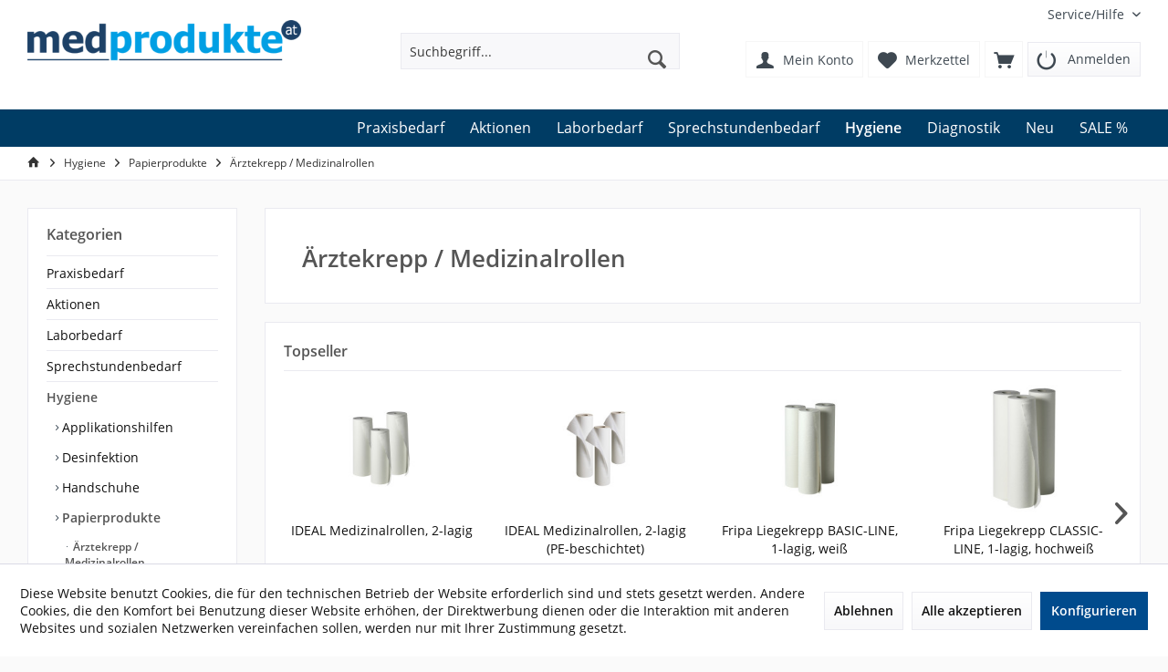

--- FILE ---
content_type: text/html; charset=UTF-8
request_url: https://www.medprodukte.at/hygiene/papierprodukte/aerztekrepp-medizinalrollen/
body_size: 17211
content:
<!DOCTYPE html> <html class="no-js" lang="de" itemscope="itemscope" itemtype="https://schema.org/WebPage"> <head> <meta charset="utf-8"><script>window.dataLayer = window.dataLayer || [];</script><script>window.dataLayer.push({"ecommerce":{"currencyCode":"EUR","impressions":[{"name":"IDEAL Medizinalrollen, 2-lagig","id":"P003002","price":23.66,"brand":"default","category":"\u00c4rztekrepp \/ Medizinalrollen","list":"Category","position":1},{"name":"IDEAL Medizinalrollen, 2-lagig (PE-beschichtet)","id":"P003003","price":31.3,"brand":"default","category":"\u00c4rztekrepp \/ Medizinalrollen","list":"Category","position":2},{"name":"Fripa Liegekrepp BASIC-LINE, 1-lagig, wei\u00df","id":"P000219","price":30.8,"brand":"Fripa","category":"\u00c4rztekrepp \/ Medizinalrollen","list":"Category","position":3},{"name":"Fripa Liegekrepp CLASSIC-LINE, 1-lagig, hochwei\u00df","id":"P000220","price":38.4,"brand":"Fripa","category":"\u00c4rztekrepp \/ Medizinalrollen","list":"Category","position":4},{"name":"\u00c4rzterolle Scott Super-Soft, 3-lagig, wei\u00df","id":"6026","price":84.9,"brand":"Kimberly-Clark\/Safeskin","category":"\u00c4rztekrepp \/ Medizinalrollen","list":"Category","position":5},{"name":"\u00c4rzterolle Scott, 2-lagig, Recyclingqualit\u00e4t","id":"P001025","price":109.9,"brand":"Kimberly-Clark\/Safeskin","category":"\u00c4rztekrepp \/ Medizinalrollen","list":"Category","position":6},{"name":"Fripa Papierrollenhalter, verchromt","id":"2350002","price":49,"brand":"default","category":"\u00c4rztekrepp \/ Medizinalrollen","list":"Category","position":7}]},"google_tag_params":{"ecomm_pagetype":"category","ecomm_prodid":["P003002","P003003","P000219","P000220","6026","P001025","2350002"],"ecomm_category":"\u00c4rztekrepp \/ Medizinalrollen"}});</script><!-- WbmTagManager -->
<script>
(function(w,d,s,l,i){w[l]=w[l]||[];w[l].push({'gtm.start':new Date().getTime(),event:'gtm.js'});var f=d.getElementsByTagName(s)[0],j=d.createElement(s),dl=l!='dataLayer'?'&l='+l:'';j.async=true;j.src='https://www.googletagmanager.com/gtm.js?id='+i+dl;f.parentNode.insertBefore(j,f);})(window,document,'script','dataLayer','GTM-TSKGQTF');
</script>
<!-- End WbmTagManager --> <meta name="author" content="" /> <meta name="robots" content="index,follow" /> <meta name="revisit-after" content="15 days" /> <meta name="keywords" content="" /> <meta name="description" content="" /> <meta property="og:type" content="product.group" /> <meta property="og:site_name" content="www.medprodukte.at" /> <meta property="og:title" content="Ärztekrepp / Medizinalrollen" /> <meta property="og:description" content="" /> <meta name="twitter:card" content="product" /> <meta name="twitter:site" content="www.medprodukte.at" /> <meta name="twitter:title" content="Ärztekrepp / Medizinalrollen" /> <meta name="twitter:description" content="" /> <meta property="og:image" content="https://www.medprodukte.at/media/image/fb/06/fb/logo-topKqSPkBcr18eOU.png" /> <meta name="twitter:image" content="https://www.medprodukte.at/media/image/fb/06/fb/logo-topKqSPkBcr18eOU.png" /> <meta itemprop="copyrightHolder" content="www.medprodukte.at" /> <meta itemprop="copyrightYear" content="2014" /> <meta itemprop="isFamilyFriendly" content="False" /> <meta itemprop="image" content="https://www.medprodukte.at/media/image/fb/06/fb/logo-topKqSPkBcr18eOU.png" /> <meta name="viewport" content="width=device-width, initial-scale=1.0"> <meta name="mobile-web-app-capable" content="yes"> <meta name="apple-mobile-web-app-title" content="www.medprodukte.at"> <meta name="apple-mobile-web-app-capable" content="yes"> <meta name="apple-mobile-web-app-status-bar-style" content="default"> <link rel="apple-touch-icon-precomposed" href="/frontend/_public/src/img/favicon.png"> <link rel="shortcut icon" href="https://www.medprodukte.at/media/image/63/54/8c/favicon.png"> <meta name="msapplication-navbutton-color" content="#555" /> <meta name="application-name" content="www.medprodukte.at" /> <meta name="msapplication-starturl" content="https://www.medprodukte.at/" /> <meta name="msapplication-window" content="width=1024;height=768" /> <meta name="msapplication-TileImage" content="/custom/plugins/TcinnModernTheme/Resources/Themes/Frontend/ModernTheme/frontend/_public/src/img/_modern/favicon.png"> <meta name="msapplication-TileColor" content="#555"> <meta name="theme-color" content="#555" /> <link rel="canonical" href="https://www.medprodukte.at/hygiene/papierprodukte/aerztekrepp-medizinalrollen/"/> <title itemprop="name">Ärztekrepp / Medizinalrollen | Papierprodukte | Hygiene | www.medprodukte.at</title> <link href="/web/cache/1737533205_ac98d21ffbbc549e0df03af81dae5038.css" media="all" rel="stylesheet" type="text/css" /> </head> <body class="is--ctl-listing is--act-index tcinntheme themeware-modern layout-fullwidth gwfont2 headtyp-3 header-3 no-sticky" > <div class="page-wrap"> <noscript class="noscript-main"> <div class="alert is--warning"> <div class="alert--icon"> <i class="icon--element icon--warning"></i> </div> <div class="alert--content"> Um www.medprodukte.at in vollem Umfang nutzen zu k&ouml;nnen, empfehlen wir Ihnen Javascript in Ihrem Browser zu aktiveren. </div> </div> <!-- WbmTagManager (noscript) -->
<iframe src="https://www.googletagmanager.com/ns.html?id=GTM-TSKGQTF"
        height="0" width="0" style="display:none;visibility:hidden"></iframe>
<!-- End WbmTagManager (noscript) --></noscript> <header class="header-main mobil-usp"> <div class="topbar top-bar"> <div class="top-bar--navigation" role="menubar"> <div class="navigation--entry entry--service has--drop-down" role="menuitem" aria-haspopup="true" data-drop-down-menu="true"> <span class="service--display">Service/Hilfe</span> </div> </div> <div class="header-container"> <div class="header-logo-and-suche"> <div class="logo hover-typ-2" role="banner"> <a class="logo--link" href="https://www.medprodukte.at/" title="www.medprodukte.at - zur Startseite wechseln"> <picture> <source srcset="https://www.medprodukte.at/media/image/fb/06/fb/logo-topKqSPkBcr18eOU.png" media="(min-width: 78.75em)"> <source srcset="https://www.medprodukte.at/media/image/fb/06/fb/logo-topKqSPkBcr18eOU.png" media="(min-width: 64em)"> <source srcset="https://www.medprodukte.at/media/image/fb/06/fb/logo-topKqSPkBcr18eOU.png" media="(min-width: 48em)"> <img srcset="https://www.medprodukte.at/media/image/fb/06/fb/logo-topKqSPkBcr18eOU.png" alt="www.medprodukte.at - zur Startseite wechseln" title="www.medprodukte.at - zur Startseite wechseln"/> </picture> </a> </div> </div> <div id="header--searchform" data-search="true" aria-haspopup="true"> <form action="/search" method="get" class="main-search--form"> <input type="search" name="sSearch" class="main-search--field" autocomplete="off" autocapitalize="off" placeholder="Suchbegriff..." maxlength="30" /> <button type="submit" class="main-search--button"> <i class="icon--search"></i> <span class="main-search--text"></span> </button> <div class="form--ajax-loader">&nbsp;</div> </form> <div class="main-search--results"></div> </div> <div class="notepad-and-cart top-bar--navigation"> <li class="navigation--entry entry--logout with-slt" style="padding:0px;" role="menuitem" data-offcanvas="true" data-offcanvasselector=".login--dropdown-navigation" data-flyout=""> <a href="https://www.medprodukte.at/account?redirect=/hygiene/papierprodukte/aerztekrepp-medizinalrollen/" class="btn is--icon-left entry--link btn-login" title="Anmelden" rel="nofollow"> <i class="icon-logout-btn"></i> <span class="widgets_checkout_info">Anmelden</span></a> </li> <div class="navigation--entry entry--cart" role="menuitem"> <a class="is--icon-left cart--link titletooltip" href="https://www.medprodukte.at/checkout/cart" title="Warenkorb"> <i class="icon--basket"></i> <span class="cart--display"> Warenkorb </span> <span class="badge is--minimal cart--quantity is--hidden">0</span> </a> <div class="ajax-loader">&nbsp;</div> </div> <div class="navigation--entry entry--notepad" role="menuitem"> <a href="https://www.medprodukte.at/note" title="Merkzettel"> <i class="icon--heart"></i> <span class="notepad--name"> Merkzettel </span> </a> </div> <div class="navigation--entry entry--account" role="menuitem"> <a href="https://www.medprodukte.at/account" title="Mein Konto" class="entry--link account--link"> <span class="account--display"> <i class="icon--account"></i> <span class="name--account">Mein Konto </span> </a> </div> </div> <div class="navigation--entry entry--menu-left" role="menuitem"> <a class="entry--link entry--trigger is--icon-left" href="#offcanvas--left" data-offcanvas="true" data-offCanvasSelector=".sidebar-main"> <i class="icon--menu"></i> <span class="menu--name">Menü</span> </a> </div> </div> </div> <div class="headbar"> <nav class="navigation-main hide-kategorie-button hover-typ-1 font-family-primary" data-tc-menu-image="false" data-tc-menu-headline="false" data-tc-menu-text="false"> <div data-menu-scroller="true" data-listSelector=".navigation--list.container" data-viewPortSelector=".navigation--list-wrapper" data-stickyMenu="true" data-stickyMenuTablet="0" data-stickyMenuPhone="0" data-stickyMenuPosition="400" data-stickyMenuDuration="300" > <div class="navigation--list-wrapper" > <ul class="navigation--list container" role="menubar" itemscope="itemscope" itemtype="http://schema.org/SiteNavigationElement"> <li class="navigation--entry" role="menuitem"><a class="navigation--link" href="https://www.medprodukte.at/praxisbedarf/" title="Praxisbedarf" itemprop="url"><span itemprop="name">Praxisbedarf</span></a></li><li class="navigation--entry" role="menuitem"><a class="navigation--link" href="https://www.medprodukte.at/aktionen/" title="Aktionen" itemprop="url"><span itemprop="name">Aktionen</span></a></li><li class="navigation--entry" role="menuitem"><a class="navigation--link" href="https://www.medprodukte.at/laborbedarf/" title="Laborbedarf" itemprop="url"><span itemprop="name">Laborbedarf</span></a></li><li class="navigation--entry" role="menuitem"><a class="navigation--link" href="https://www.medprodukte.at/sprechstundenbedarf/" title="Sprechstundenbedarf" itemprop="url"><span itemprop="name">Sprechstundenbedarf</span></a></li><li class="navigation--entry is--active" role="menuitem"><a class="navigation--link is--active" href="https://www.medprodukte.at/hygiene/" title="Hygiene" itemprop="url"><span itemprop="name">Hygiene</span></a></li><li class="navigation--entry" role="menuitem"><a class="navigation--link" href="https://www.medprodukte.at/diagnostik/" title="Diagnostik" itemprop="url"><span itemprop="name">Diagnostik</span></a></li><li class="navigation--entry" role="menuitem"><a class="navigation--link" href="https://www.medprodukte.at/neu/" title="Neu" itemprop="url"><span itemprop="name">Neu</span></a></li><li class="navigation--entry" role="menuitem"><a class="navigation--link" href="https://www.medprodukte.at/sale/" title="SALE %" itemprop="url"><span itemprop="name">SALE %</span></a></li> </ul> </div> <div class="advanced-menu" data-advanced-menu="true" data-hoverDelay="250"> <div class="menu--container"> <div class="button-container"> <a href="https://www.medprodukte.at/praxisbedarf/" class="button--category" aria-label="Zur Kategorie Praxisbedarf" title="Zur Kategorie Praxisbedarf"> <i class="icon--arrow-right"></i> Zur Kategorie Praxisbedarf </a> <span class="button--close"> <i class="icon--cross"></i> </span> </div> <div class="content--wrapper has--content"> <ul class="menu--list menu--level-0 columns--4" style="width: 100%;"> <li class="menu--list-item item--level-0" style="width: 100%"> <a href="https://www.medprodukte.at/praxisbedarf/chirurgische-instrumente/" class="menu--list-item-link" aria-label="Chirurgische Instrumente" title="Chirurgische Instrumente">Chirurgische Instrumente</a> <ul class="menu--list menu--level-1 columns--4"> <li class="menu--list-item item--level-1"> <a href="https://www.medprodukte.at/praxisbedarf/chirurgische-instrumente/einmalinstrumente/" class="menu--list-item-link" aria-label="Einmalinstrumente" title="Einmalinstrumente">Einmalinstrumente</a> </li> <li class="menu--list-item item--level-1"> <a href="https://www.medprodukte.at/praxisbedarf/chirurgische-instrumente/hautkueretten-stanzen/" class="menu--list-item-link" aria-label="Hautküretten &amp; -stanzen" title="Hautküretten &amp; -stanzen">Hautküretten & -stanzen</a> </li> <li class="menu--list-item item--level-1"> <a href="https://www.medprodukte.at/praxisbedarf/chirurgische-instrumente/katheter/" class="menu--list-item-link" aria-label="Katheter" title="Katheter">Katheter</a> </li> <li class="menu--list-item item--level-1"> <a href="https://www.medprodukte.at/praxisbedarf/chirurgische-instrumente/mehrweginstrumente/" class="menu--list-item-link" aria-label="Mehrweginstrumente" title="Mehrweginstrumente">Mehrweginstrumente</a> </li> <li class="menu--list-item item--level-1"> <a href="https://www.medprodukte.at/praxisbedarf/chirurgische-instrumente/op-bedarf/" class="menu--list-item-link" aria-label="OP-Bedarf" title="OP-Bedarf">OP-Bedarf</a> </li> <li class="menu--list-item item--level-1"> <a href="https://www.medprodukte.at/praxisbedarf/chirurgische-instrumente/urinbeutel/" class="menu--list-item-link" aria-label="Urinbeutel" title="Urinbeutel">Urinbeutel</a> </li> </ul> </li> <li class="menu--list-item item--level-0" style="width: 100%"> <a href="https://www.medprodukte.at/praxisbedarf/implantate/" class="menu--list-item-link" aria-label="Implantate" title="Implantate">Implantate</a> <ul class="menu--list menu--level-1 columns--4"> <li class="menu--list-item item--level-1"> <a href="https://www.medprodukte.at/praxisbedarf/implantate/instrumente/" class="menu--list-item-link" aria-label="Instrumente" title="Instrumente">Instrumente</a> </li> <li class="menu--list-item item--level-1"> <a href="https://www.medprodukte.at/praxisbedarf/implantate/platten/" class="menu--list-item-link" aria-label="Platten" title="Platten">Platten</a> </li> <li class="menu--list-item item--level-1"> <a href="https://www.medprodukte.at/praxisbedarf/implantate/schrauben/" class="menu--list-item-link" aria-label="Schrauben" title="Schrauben">Schrauben</a> </li> </ul> </li> <li class="menu--list-item item--level-0" style="width: 100%"> <a href="https://www.medprodukte.at/praxisbedarf/infusion-injektion/" class="menu--list-item-link" aria-label="Infusion / Injektion" title="Infusion / Injektion">Infusion / Injektion</a> <ul class="menu--list menu--level-1 columns--4"> <li class="menu--list-item item--level-1"> <a href="https://www.medprodukte.at/praxisbedarf/infusion-injektion/blutentnahmegeraete/" class="menu--list-item-link" aria-label="Blutentnahmegeräte" title="Blutentnahmegeräte">Blutentnahmegeräte</a> </li> <li class="menu--list-item item--level-1"> <a href="https://www.medprodukte.at/praxisbedarf/infusion-injektion/hyaluronsaeure/" class="menu--list-item-link" aria-label="Hyaluronsäure" title="Hyaluronsäure">Hyaluronsäure</a> </li> <li class="menu--list-item item--level-1"> <a href="https://www.medprodukte.at/praxisbedarf/infusion-injektion/infusions-staender/" class="menu--list-item-link" aria-label="Infusions-Ständer" title="Infusions-Ständer">Infusions-Ständer</a> </li> <li class="menu--list-item item--level-1"> <a href="https://www.medprodukte.at/praxisbedarf/infusion-injektion/infusionsgeraete/" class="menu--list-item-link" aria-label="Infusionsgeräte" title="Infusionsgeräte">Infusionsgeräte</a> </li> <li class="menu--list-item item--level-1"> <a href="https://www.medprodukte.at/praxisbedarf/infusion-injektion/infusionsloesungen/" class="menu--list-item-link" aria-label="Infusionslösungen" title="Infusionslösungen">Infusionslösungen</a> </li> <li class="menu--list-item item--level-1"> <a href="https://www.medprodukte.at/praxisbedarf/infusion-injektion/infusionszubehoer/" class="menu--list-item-link" aria-label="Infusionszubehör" title="Infusionszubehör">Infusionszubehör</a> </li> <li class="menu--list-item item--level-1"> <a href="https://www.medprodukte.at/praxisbedarf/infusion-injektion/kanuelen/" class="menu--list-item-link" aria-label="Kanülen" title="Kanülen">Kanülen</a> </li> <li class="menu--list-item item--level-1"> <a href="https://www.medprodukte.at/praxisbedarf/infusion-injektion/kanuelenentsorgungsboxen/" class="menu--list-item-link" aria-label="Kanülenentsorgungsboxen" title="Kanülenentsorgungsboxen">Kanülenentsorgungsboxen</a> </li> <li class="menu--list-item item--level-1"> <a href="https://www.medprodukte.at/praxisbedarf/infusion-injektion/nierenschalen/" class="menu--list-item-link" aria-label="Nierenschalen" title="Nierenschalen">Nierenschalen</a> </li> <li class="menu--list-item item--level-1"> <a href="https://www.medprodukte.at/praxisbedarf/infusion-injektion/spritzen/" class="menu--list-item-link" aria-label="Spritzen" title="Spritzen">Spritzen</a> </li> <li class="menu--list-item item--level-1"> <a href="https://www.medprodukte.at/praxisbedarf/infusion-injektion/spuelloesungen/" class="menu--list-item-link" aria-label="Spüllösungen" title="Spüllösungen">Spüllösungen</a> </li> </ul> </li> <li class="menu--list-item item--level-0" style="width: 100%"> <a href="https://www.medprodukte.at/praxisbedarf/notfallmedizin/" class="menu--list-item-link" aria-label="Notfallmedizin" title="Notfallmedizin">Notfallmedizin</a> <ul class="menu--list menu--level-1 columns--4"> <li class="menu--list-item item--level-1"> <a href="https://www.medprodukte.at/praxisbedarf/notfallmedizin/ampullarium/" class="menu--list-item-link" aria-label="Ampullarium" title="Ampullarium">Ampullarium</a> </li> <li class="menu--list-item item--level-1"> <a href="https://www.medprodukte.at/praxisbedarf/notfallmedizin/arztkoffer/" class="menu--list-item-link" aria-label="Arztkoffer" title="Arztkoffer">Arztkoffer</a> </li> <li class="menu--list-item item--level-1"> <a href="https://www.medprodukte.at/praxisbedarf/notfallmedizin/defibrillator/" class="menu--list-item-link" aria-label="Defibrillator" title="Defibrillator">Defibrillator</a> </li> <li class="menu--list-item item--level-1"> <a href="https://www.medprodukte.at/praxisbedarf/notfallmedizin/notfall-beatmung/" class="menu--list-item-link" aria-label="Notfall-Beatmung" title="Notfall-Beatmung">Notfall-Beatmung</a> </li> <li class="menu--list-item item--level-1"> <a href="https://www.medprodukte.at/praxisbedarf/notfallmedizin/notfallbedarf/" class="menu--list-item-link" aria-label="Notfallbedarf" title="Notfallbedarf">Notfallbedarf</a> </li> </ul> </li> <li class="menu--list-item item--level-0" style="width: 100%"> <a href="https://www.medprodukte.at/praxisbedarf/praxiseinrichtung/" class="menu--list-item-link" aria-label="Praxiseinrichtung" title="Praxiseinrichtung">Praxiseinrichtung</a> <ul class="menu--list menu--level-1 columns--4"> <li class="menu--list-item item--level-1"> <a href="https://www.medprodukte.at/praxisbedarf/praxiseinrichtung/buerobedarf/" class="menu--list-item-link" aria-label="Bürobedarf" title="Bürobedarf">Bürobedarf</a> </li> <li class="menu--list-item item--level-1"> <a href="https://www.medprodukte.at/praxisbedarf/praxiseinrichtung/entsorgung/" class="menu--list-item-link" aria-label="Entsorgung" title="Entsorgung">Entsorgung</a> </li> <li class="menu--list-item item--level-1"> <a href="https://www.medprodukte.at/praxisbedarf/praxiseinrichtung/ideal-praxiseinrichtung/" class="menu--list-item-link" aria-label="IDEAL-Praxiseinrichtung" title="IDEAL-Praxiseinrichtung">IDEAL-Praxiseinrichtung</a> </li> <li class="menu--list-item item--level-1"> <a href="https://www.medprodukte.at/praxisbedarf/praxiseinrichtung/kartenlesegeraet-und-zubehoer/" class="menu--list-item-link" aria-label="Kartenlesegerät und Zubehör" title="Kartenlesegerät und Zubehör">Kartenlesegerät und Zubehör</a> </li> <li class="menu--list-item item--level-1"> <a href="https://www.medprodukte.at/praxisbedarf/praxiseinrichtung/medizinische-beleuchtung/" class="menu--list-item-link" aria-label="Medizinische Beleuchtung" title="Medizinische Beleuchtung">Medizinische Beleuchtung</a> </li> <li class="menu--list-item item--level-1"> <a href="https://www.medprodukte.at/praxisbedarf/praxiseinrichtung/praxisstuehle/" class="menu--list-item-link" aria-label="Praxisstühle" title="Praxisstühle">Praxisstühle</a> </li> <li class="menu--list-item item--level-1"> <a href="https://www.medprodukte.at/praxisbedarf/praxiseinrichtung/putzutensilien/" class="menu--list-item-link" aria-label="Putzutensilien" title="Putzutensilien">Putzutensilien</a> </li> <li class="menu--list-item item--level-1"> <a href="https://www.medprodukte.at/praxisbedarf/praxiseinrichtung/schilder/" class="menu--list-item-link" aria-label="Schilder" title="Schilder">Schilder</a> </li> <li class="menu--list-item item--level-1"> <a href="https://www.medprodukte.at/praxisbedarf/praxiseinrichtung/spender-ausgabeboxen/" class="menu--list-item-link" aria-label="Spender / Ausgabeboxen" title="Spender / Ausgabeboxen">Spender / Ausgabeboxen</a> </li> <li class="menu--list-item item--level-1"> <a href="https://www.medprodukte.at/praxisbedarf/praxiseinrichtung/spielzeug/" class="menu--list-item-link" aria-label="Spielzeug" title="Spielzeug">Spielzeug</a> </li> <li class="menu--list-item item--level-1"> <a href="https://www.medprodukte.at/praxisbedarf/praxiseinrichtung/untersuchungsliegen-zubehoer/" class="menu--list-item-link" aria-label="Untersuchungsliegen-Zubehör" title="Untersuchungsliegen-Zubehör">Untersuchungsliegen-Zubehör</a> </li> <li class="menu--list-item item--level-1"> <a href="https://www.medprodukte.at/praxisbedarf/praxiseinrichtung/verbandskasten/" class="menu--list-item-link" aria-label="Verbandskasten" title="Verbandskasten">Verbandskasten</a> </li> <li class="menu--list-item item--level-1"> <a href="https://www.medprodukte.at/praxisbedarf/praxiseinrichtung/vielzweckwagen/" class="menu--list-item-link" aria-label="Vielzweckwagen" title="Vielzweckwagen">Vielzweckwagen</a> </li> </ul> </li> <li class="menu--list-item item--level-0" style="width: 100%"> <a href="https://www.medprodukte.at/praxisbedarf/praxislabor/" class="menu--list-item-link" aria-label="Praxislabor" title="Praxislabor">Praxislabor</a> <ul class="menu--list menu--level-1 columns--4"> <li class="menu--list-item item--level-1"> <a href="https://www.medprodukte.at/praxisbedarf/praxislabor/abstrichbesteck-tupfer/" class="menu--list-item-link" aria-label="Abstrichbesteck-Tupfer" title="Abstrichbesteck-Tupfer">Abstrichbesteck-Tupfer</a> </li> <li class="menu--list-item item--level-1"> <a href="https://www.medprodukte.at/praxisbedarf/praxislabor/ideal-schnelltests/" class="menu--list-item-link" aria-label="IDEAL-Schnelltests" title="IDEAL-Schnelltests">IDEAL-Schnelltests</a> </li> <li class="menu--list-item item--level-1"> <a href="https://www.medprodukte.at/praxisbedarf/praxislabor/laborgeraete/" class="menu--list-item-link" aria-label="Laborgeräte" title="Laborgeräte">Laborgeräte</a> </li> <li class="menu--list-item item--level-1"> <a href="https://www.medprodukte.at/praxisbedarf/praxislabor/lanzetten/" class="menu--list-item-link" aria-label="Lanzetten" title="Lanzetten">Lanzetten</a> </li> <li class="menu--list-item item--level-1"> <a href="https://www.medprodukte.at/praxisbedarf/praxislabor/mikrobiologie/" class="menu--list-item-link" aria-label="Mikrobiologie" title="Mikrobiologie">Mikrobiologie</a> </li> <li class="menu--list-item item--level-1"> <a href="https://www.medprodukte.at/praxisbedarf/praxislabor/schnelltests/" class="menu--list-item-link" aria-label="Schnelltests" title="Schnelltests">Schnelltests</a> </li> </ul> </li> </ul> </div> </div> <div class="menu--container"> <div class="button-container"> <a href="https://www.medprodukte.at/aktionen/" class="button--category" aria-label="Zur Kategorie Aktionen" title="Zur Kategorie Aktionen"> <i class="icon--arrow-right"></i> Zur Kategorie Aktionen </a> <span class="button--close"> <i class="icon--cross"></i> </span> </div> <div class="content--wrapper has--content"> <ul class="menu--list menu--level-0 columns--4" style="width: 100%;"> <li class="menu--list-item item--level-0" style="width: 100%"> <a href="https://www.medprodukte.at/aktionen/hygieneangebot/" class="menu--list-item-link" aria-label="Hygieneangebot" title="Hygieneangebot">Hygieneangebot</a> </li> </ul> </div> </div> <div class="menu--container"> <div class="button-container"> <a href="https://www.medprodukte.at/laborbedarf/" class="button--category" aria-label="Zur Kategorie Laborbedarf" title="Zur Kategorie Laborbedarf"> <i class="icon--arrow-right"></i> Zur Kategorie Laborbedarf </a> <span class="button--close"> <i class="icon--cross"></i> </span> </div> <div class="content--wrapper has--content"> <ul class="menu--list menu--level-0 columns--4" style="width: 100%;"> <li class="menu--list-item item--level-0" style="width: 100%"> <a href="https://www.medprodukte.at/laborbedarf/blutentnahmesysteme/" class="menu--list-item-link" aria-label="Blutentnahmesysteme" title="Blutentnahmesysteme">Blutentnahmesysteme</a> <ul class="menu--list menu--level-1 columns--4"> <li class="menu--list-item item--level-1"> <a href="https://www.medprodukte.at/laborbedarf/blutentnahmesysteme/blutentnahme-bd/" class="menu--list-item-link" aria-label="Blutentnahme BD" title="Blutentnahme BD">Blutentnahme BD</a> </li> <li class="menu--list-item item--level-1"> <a href="https://www.medprodukte.at/laborbedarf/blutentnahmesysteme/blutentnahme-greiner/" class="menu--list-item-link" aria-label="Blutentnahme Greiner" title="Blutentnahme Greiner">Blutentnahme Greiner</a> </li> <li class="menu--list-item item--level-1"> <a href="https://www.medprodukte.at/laborbedarf/blutentnahmesysteme/blutentnahme-kabe/" class="menu--list-item-link" aria-label="Blutentnahme Kabe" title="Blutentnahme Kabe">Blutentnahme Kabe</a> </li> <li class="menu--list-item item--level-1"> <a href="https://www.medprodukte.at/laborbedarf/blutentnahmesysteme/blutentnahme-sarstedt/" class="menu--list-item-link" aria-label="Blutentnahme Sarstedt" title="Blutentnahme Sarstedt">Blutentnahme Sarstedt</a> </li> </ul> </li> <li class="menu--list-item item--level-0" style="width: 100%"> <a href="https://www.medprodukte.at/laborbedarf/laborausruestung/" class="menu--list-item-link" aria-label="Laborausrüstung" title="Laborausrüstung">Laborausrüstung</a> <ul class="menu--list menu--level-1 columns--4"> <li class="menu--list-item item--level-1"> <a href="https://www.medprodukte.at/laborbedarf/laborausruestung/laborgefaesse/" class="menu--list-item-link" aria-label="Laborgefäße" title="Laborgefäße">Laborgefäße</a> </li> <li class="menu--list-item item--level-1"> <a href="https://www.medprodukte.at/laborbedarf/laborausruestung/laborwasser/" class="menu--list-item-link" aria-label="Laborwasser" title="Laborwasser">Laborwasser</a> </li> <li class="menu--list-item item--level-1"> <a href="https://www.medprodukte.at/laborbedarf/laborausruestung/pipetten-und-zubehoer/" class="menu--list-item-link" aria-label="Pipetten und Zubehör" title="Pipetten und Zubehör">Pipetten und Zubehör</a> </li> <li class="menu--list-item item--level-1"> <a href="https://www.medprodukte.at/laborbedarf/laborausruestung/reagenzroehrchen-reagiergefaesse/" class="menu--list-item-link" aria-label="Reagenzröhrchen / Reagiergefäße" title="Reagenzröhrchen / Reagiergefäße">Reagenzröhrchen / Reagiergefäße</a> </li> <li class="menu--list-item item--level-1"> <a href="https://www.medprodukte.at/laborbedarf/laborausruestung/urinsammelbehaelter/" class="menu--list-item-link" aria-label="Urinsammelbehälter" title="Urinsammelbehälter">Urinsammelbehälter</a> </li> <li class="menu--list-item item--level-1"> <a href="https://www.medprodukte.at/laborbedarf/laborausruestung/versandgefaesse/" class="menu--list-item-link" aria-label="Versandgefäße" title="Versandgefäße">Versandgefäße</a> </li> </ul> </li> <li class="menu--list-item item--level-0" style="width: 100%"> <a href="https://www.medprodukte.at/laborbedarf/traeger/" class="menu--list-item-link" aria-label="Träger" title="Träger">Träger</a> <ul class="menu--list menu--level-1 columns--4"> <li class="menu--list-item item--level-1"> <a href="https://www.medprodukte.at/laborbedarf/traeger/abstrichbesteck/" class="menu--list-item-link" aria-label="Abstrichbesteck" title="Abstrichbesteck">Abstrichbesteck</a> </li> <li class="menu--list-item item--level-1"> <a href="https://www.medprodukte.at/laborbedarf/traeger/blutkultur/" class="menu--list-item-link" aria-label="Blutkultur" title="Blutkultur">Blutkultur</a> </li> <li class="menu--list-item item--level-1"> <a href="https://www.medprodukte.at/laborbedarf/traeger/objekttraeger-deckglaeser/" class="menu--list-item-link" aria-label="Objektträger-Deckgläser" title="Objektträger-Deckgläser">Objektträger-Deckgläser</a> </li> </ul> </li> </ul> </div> </div> <div class="menu--container"> <div class="button-container"> <a href="https://www.medprodukte.at/sprechstundenbedarf/" class="button--category" aria-label="Zur Kategorie Sprechstundenbedarf" title="Zur Kategorie Sprechstundenbedarf"> <i class="icon--arrow-right"></i> Zur Kategorie Sprechstundenbedarf </a> <span class="button--close"> <i class="icon--cross"></i> </span> </div> <div class="content--wrapper has--content"> <ul class="menu--list menu--level-0 columns--4" style="width: 100%;"> <li class="menu--list-item item--level-0" style="width: 100%"> <a href="https://www.medprodukte.at/sprechstundenbedarf/alternativmedizin/" class="menu--list-item-link" aria-label="Alternativmedizin" title="Alternativmedizin">Alternativmedizin</a> <ul class="menu--list menu--level-1 columns--4"> <li class="menu--list-item item--level-1"> <a href="https://www.medprodukte.at/sprechstundenbedarf/alternativmedizin/akupunkturnadeln/" class="menu--list-item-link" aria-label="Akupunkturnadeln" title="Akupunkturnadeln">Akupunkturnadeln</a> </li> <li class="menu--list-item item--level-1"> <a href="https://www.medprodukte.at/sprechstundenbedarf/alternativmedizin/moxa-ohrkerzen/" class="menu--list-item-link" aria-label="Moxa-Ohrkerzen" title="Moxa-Ohrkerzen">Moxa-Ohrkerzen</a> </li> <li class="menu--list-item item--level-1"> <a href="https://www.medprodukte.at/sprechstundenbedarf/alternativmedizin/ohrdauernadeln/" class="menu--list-item-link" aria-label="Ohrdauernadeln" title="Ohrdauernadeln">Ohrdauernadeln</a> </li> <li class="menu--list-item item--level-1"> <a href="https://www.medprodukte.at/sprechstundenbedarf/alternativmedizin/schroepfglaeser/" class="menu--list-item-link" aria-label="Schröpfgläser" title="Schröpfgläser">Schröpfgläser</a> </li> <li class="menu--list-item item--level-1"> <a href="https://www.medprodukte.at/sprechstundenbedarf/alternativmedizin/tapes/" class="menu--list-item-link" aria-label="Tapes" title="Tapes">Tapes</a> </li> <li class="menu--list-item item--level-1"> <a href="https://www.medprodukte.at/sprechstundenbedarf/alternativmedizin/zubehoer/" class="menu--list-item-link" aria-label="Zubehör" title="Zubehör">Zubehör</a> </li> </ul> </li> <li class="menu--list-item item--level-0" style="width: 100%"> <a href="https://www.medprodukte.at/sprechstundenbedarf/chirurgisches-nahtmaterial/" class="menu--list-item-link" aria-label="Chirurgisches Nahtmaterial" title="Chirurgisches Nahtmaterial">Chirurgisches Nahtmaterial</a> <ul class="menu--list menu--level-1 columns--4"> <li class="menu--list-item item--level-1"> <a href="https://www.medprodukte.at/sprechstundenbedarf/chirurgisches-nahtmaterial/b.braun-nahtmaterial/" class="menu--list-item-link" aria-label="B.Braun Nahtmaterial" title="B.Braun Nahtmaterial">B.Braun Nahtmaterial</a> </li> <li class="menu--list-item item--level-1"> <a href="https://www.medprodukte.at/sprechstundenbedarf/chirurgisches-nahtmaterial/catgut/" class="menu--list-item-link" aria-label="Catgut" title="Catgut">Catgut</a> </li> <li class="menu--list-item item--level-1"> <a href="https://www.medprodukte.at/sprechstundenbedarf/chirurgisches-nahtmaterial/chirmax/" class="menu--list-item-link" aria-label="Chirmax" title="Chirmax">Chirmax</a> </li> <li class="menu--list-item item--level-1"> <a href="https://www.medprodukte.at/sprechstundenbedarf/chirurgisches-nahtmaterial/ethicon-nahtmaterial/" class="menu--list-item-link" aria-label="Ethicon Nahtmaterial" title="Ethicon Nahtmaterial">Ethicon Nahtmaterial</a> </li> <li class="menu--list-item item--level-1"> <a href="https://www.medprodukte.at/sprechstundenbedarf/chirurgisches-nahtmaterial/haut-und-gewebekleber/" class="menu--list-item-link" aria-label="Haut- und Gewebekleber" title="Haut- und Gewebekleber">Haut- und Gewebekleber</a> </li> <li class="menu--list-item item--level-1"> <a href="https://www.medprodukte.at/sprechstundenbedarf/chirurgisches-nahtmaterial/herniennetze/" class="menu--list-item-link" aria-label="Herniennetze" title="Herniennetze">Herniennetze</a> </li> <li class="menu--list-item item--level-1"> <a href="https://www.medprodukte.at/sprechstundenbedarf/chirurgisches-nahtmaterial/medtronic/" class="menu--list-item-link" aria-label="Medtronic" title="Medtronic">Medtronic</a> </li> <li class="menu--list-item item--level-1"> <a href="https://www.medprodukte.at/sprechstundenbedarf/chirurgisches-nahtmaterial/resorba-nahtmaterial/" class="menu--list-item-link" aria-label="Resorba Nahtmaterial" title="Resorba Nahtmaterial">Resorba Nahtmaterial</a> </li> <li class="menu--list-item item--level-1"> <a href="https://www.medprodukte.at/sprechstundenbedarf/chirurgisches-nahtmaterial/serag-wiessner/" class="menu--list-item-link" aria-label="Serag Wiessner" title="Serag Wiessner">Serag Wiessner</a> </li> <li class="menu--list-item item--level-1"> <a href="https://www.medprodukte.at/sprechstundenbedarf/chirurgisches-nahtmaterial/smi/" class="menu--list-item-link" aria-label="SMI" title="SMI">SMI</a> </li> </ul> </li> <li class="menu--list-item item--level-0" style="width: 100%"> <a href="https://www.medprodukte.at/sprechstundenbedarf/fachspezifischer-sprechstundenbedarf/" class="menu--list-item-link" aria-label="Fachspezifischer Sprechstundenbedarf" title="Fachspezifischer Sprechstundenbedarf">Fachspezifischer Sprechstundenbedarf</a> <ul class="menu--list menu--level-1 columns--4"> <li class="menu--list-item item--level-1"> <a href="https://www.medprodukte.at/sprechstundenbedarf/fachspezifischer-sprechstundenbedarf/beatmung/" class="menu--list-item-link" aria-label="Beatmung" title="Beatmung">Beatmung</a> </li> <li class="menu--list-item item--level-1"> <a href="https://www.medprodukte.at/sprechstundenbedarf/fachspezifischer-sprechstundenbedarf/chirurgie-und-orthopaedie/" class="menu--list-item-link" aria-label="Chirurgie und Orthopädie" title="Chirurgie und Orthopädie">Chirurgie und Orthopädie</a> </li> <li class="menu--list-item item--level-1"> <a href="https://www.medprodukte.at/sprechstundenbedarf/fachspezifischer-sprechstundenbedarf/dermatologie/" class="menu--list-item-link" aria-label="Dermatologie" title="Dermatologie">Dermatologie</a> </li> <li class="menu--list-item item--level-1"> <a href="https://www.medprodukte.at/sprechstundenbedarf/fachspezifischer-sprechstundenbedarf/in-vitro-diagnostik/" class="menu--list-item-link" aria-label="In-vitro-Diagnostik" title="In-vitro-Diagnostik">In-vitro-Diagnostik</a> </li> <li class="menu--list-item item--level-1"> <a href="https://www.medprodukte.at/sprechstundenbedarf/fachspezifischer-sprechstundenbedarf/urologie/" class="menu--list-item-link" aria-label="Urologie" title="Urologie">Urologie</a> </li> </ul> </li> <li class="menu--list-item item--level-0" style="width: 100%"> <a href="https://www.medprodukte.at/sprechstundenbedarf/hautdesinfektion/" class="menu--list-item-link" aria-label="Hautdesinfektion" title="Hautdesinfektion">Hautdesinfektion</a> </li> <li class="menu--list-item item--level-0" style="width: 100%"> <a href="https://www.medprodukte.at/sprechstundenbedarf/infusionstherapie/" class="menu--list-item-link" aria-label="Infusionstherapie" title="Infusionstherapie">Infusionstherapie</a> <ul class="menu--list menu--level-1 columns--4"> <li class="menu--list-item item--level-1"> <a href="https://www.medprodukte.at/sprechstundenbedarf/infusionstherapie/dreiwegehaehne/" class="menu--list-item-link" aria-label="Dreiwegehähne" title="Dreiwegehähne">Dreiwegehähne</a> </li> <li class="menu--list-item item--level-1"> <a href="https://www.medprodukte.at/sprechstundenbedarf/infusionstherapie/infusionsbestecke/" class="menu--list-item-link" aria-label="Infusionsbestecke" title="Infusionsbestecke">Infusionsbestecke</a> </li> <li class="menu--list-item item--level-1"> <a href="https://www.medprodukte.at/sprechstundenbedarf/infusionstherapie/infusionsloesungen/" class="menu--list-item-link" aria-label="Infusionslösungen" title="Infusionslösungen">Infusionslösungen</a> </li> <li class="menu--list-item item--level-1"> <a href="https://www.medprodukte.at/sprechstundenbedarf/infusionstherapie/portkanuelen/" class="menu--list-item-link" aria-label="Portkanülen" title="Portkanülen">Portkanülen</a> </li> <li class="menu--list-item item--level-1"> <a href="https://www.medprodukte.at/sprechstundenbedarf/infusionstherapie/venenpunktionsbestecke/" class="menu--list-item-link" aria-label="Venenpunktionsbestecke" title="Venenpunktionsbestecke">Venenpunktionsbestecke</a> </li> <li class="menu--list-item item--level-1"> <a href="https://www.medprodukte.at/sprechstundenbedarf/infusionstherapie/venenverweilkanuelen/" class="menu--list-item-link" aria-label="Venenverweilkanülen" title="Venenverweilkanülen">Venenverweilkanülen</a> </li> <li class="menu--list-item item--level-1"> <a href="https://www.medprodukte.at/sprechstundenbedarf/infusionstherapie/verschlussstopfen/" class="menu--list-item-link" aria-label="Verschlussstopfen" title="Verschlussstopfen">Verschlussstopfen</a> </li> </ul> </li> <li class="menu--list-item item--level-0" style="width: 100%"> <a href="https://www.medprodukte.at/sprechstundenbedarf/verbandmaterial/" class="menu--list-item-link" aria-label="Verbandmaterial" title="Verbandmaterial">Verbandmaterial</a> <ul class="menu--list menu--level-1 columns--4"> <li class="menu--list-item item--level-1"> <a href="https://www.medprodukte.at/sprechstundenbedarf/verbandmaterial/binden/" class="menu--list-item-link" aria-label="Binden" title="Binden">Binden</a> </li> <li class="menu--list-item item--level-1"> <a href="https://www.medprodukte.at/sprechstundenbedarf/verbandmaterial/holzmundspatel/" class="menu--list-item-link" aria-label="Holzmundspatel" title="Holzmundspatel">Holzmundspatel</a> </li> <li class="menu--list-item item--level-1"> <a href="https://www.medprodukte.at/sprechstundenbedarf/verbandmaterial/kompressen/" class="menu--list-item-link" aria-label="Kompressen" title="Kompressen">Kompressen</a> </li> <li class="menu--list-item item--level-1"> <a href="https://www.medprodukte.at/sprechstundenbedarf/verbandmaterial/kryotherapie/" class="menu--list-item-link" aria-label="Kryotherapie" title="Kryotherapie">Kryotherapie</a> </li> <li class="menu--list-item item--level-1"> <a href="https://www.medprodukte.at/sprechstundenbedarf/verbandmaterial/markenshops/" class="menu--list-item-link" aria-label="Markenshops" title="Markenshops">Markenshops</a> </li> <li class="menu--list-item item--level-1"> <a href="https://www.medprodukte.at/sprechstundenbedarf/verbandmaterial/moderne-wundversorgung/" class="menu--list-item-link" aria-label="Moderne Wundversorgung" title="Moderne Wundversorgung">Moderne Wundversorgung</a> </li> <li class="menu--list-item item--level-1"> <a href="https://www.medprodukte.at/sprechstundenbedarf/verbandmaterial/tamponaden/" class="menu--list-item-link" aria-label="Tamponaden" title="Tamponaden">Tamponaden</a> </li> <li class="menu--list-item item--level-1"> <a href="https://www.medprodukte.at/sprechstundenbedarf/verbandmaterial/tupfer/" class="menu--list-item-link" aria-label="Tupfer" title="Tupfer">Tupfer</a> </li> <li class="menu--list-item item--level-1"> <a href="https://www.medprodukte.at/sprechstundenbedarf/verbandmaterial/verbaende/" class="menu--list-item-link" aria-label="Verbände" title="Verbände">Verbände</a> </li> <li class="menu--list-item item--level-1"> <a href="https://www.medprodukte.at/sprechstundenbedarf/verbandmaterial/wattestaebchen/" class="menu--list-item-link" aria-label="Wattestäbchen" title="Wattestäbchen">Wattestäbchen</a> </li> </ul> </li> </ul> </div> </div> <div class="menu--container"> <div class="button-container"> <a href="https://www.medprodukte.at/hygiene/" class="button--category" aria-label="Zur Kategorie Hygiene" title="Zur Kategorie Hygiene"> <i class="icon--arrow-right"></i> Zur Kategorie Hygiene </a> <span class="button--close"> <i class="icon--cross"></i> </span> </div> <div class="content--wrapper has--content"> <ul class="menu--list menu--level-0 columns--4" style="width: 100%;"> <li class="menu--list-item item--level-0" style="width: 100%"> <a href="https://www.medprodukte.at/hygiene/applikationshilfen/" class="menu--list-item-link" aria-label="Applikationshilfen" title="Applikationshilfen">Applikationshilfen</a> <ul class="menu--list menu--level-1 columns--4"> <li class="menu--list-item item--level-1"> <a href="https://www.medprodukte.at/hygiene/applikationshilfen/applikationshilfen-zubehoer/" class="menu--list-item-link" aria-label="Applikationshilfen-Zubehör" title="Applikationshilfen-Zubehör">Applikationshilfen-Zubehör</a> </li> <li class="menu--list-item item--level-1"> <a href="https://www.medprodukte.at/hygiene/applikationshilfen/auslaufhaehne/" class="menu--list-item-link" aria-label="Auslaufhähne" title="Auslaufhähne">Auslaufhähne</a> </li> <li class="menu--list-item item--level-1"> <a href="https://www.medprodukte.at/hygiene/applikationshilfen/desinfektions-und-seifenspender/" class="menu--list-item-link" aria-label="Desinfektions- und Seifenspender" title="Desinfektions- und Seifenspender">Desinfektions- und Seifenspender</a> </li> <li class="menu--list-item item--level-1"> <a href="https://www.medprodukte.at/hygiene/applikationshilfen/dosierpumpen/" class="menu--list-item-link" aria-label="Dosierpumpen" title="Dosierpumpen">Dosierpumpen</a> </li> <li class="menu--list-item item--level-1"> <a href="https://www.medprodukte.at/hygiene/applikationshilfen/kanisterschluessel/" class="menu--list-item-link" aria-label="Kanisterschlüssel" title="Kanisterschlüssel">Kanisterschlüssel</a> </li> </ul> </li> <li class="menu--list-item item--level-0" style="width: 100%"> <a href="https://www.medprodukte.at/hygiene/desinfektion/" class="menu--list-item-link" aria-label="Desinfektion" title="Desinfektion">Desinfektion</a> <ul class="menu--list menu--level-1 columns--4"> <li class="menu--list-item item--level-1"> <a href="https://www.medprodukte.at/hygiene/desinfektion/anbruchetiketten/" class="menu--list-item-link" aria-label="Anbruchetiketten" title="Anbruchetiketten">Anbruchetiketten</a> </li> <li class="menu--list-item item--level-1"> <a href="https://www.medprodukte.at/hygiene/desinfektion/desinfektionsmittel/" class="menu--list-item-link" aria-label="Desinfektionsmittel" title="Desinfektionsmittel">Desinfektionsmittel</a> </li> <li class="menu--list-item item--level-1"> <a href="https://www.medprodukte.at/hygiene/desinfektion/ideal-desinfektion/" class="menu--list-item-link" aria-label="IDEAL-Desinfektion" title="IDEAL-Desinfektion">IDEAL-Desinfektion</a> </li> <li class="menu--list-item item--level-1"> <a href="https://www.medprodukte.at/hygiene/desinfektion/instrumentenaufbereitung/" class="menu--list-item-link" aria-label="Instrumentenaufbereitung" title="Instrumentenaufbereitung">Instrumentenaufbereitung</a> </li> </ul> </li> <li class="menu--list-item item--level-0" style="width: 100%"> <a href="https://www.medprodukte.at/hygiene/handschuhe/" class="menu--list-item-link" aria-label="Handschuhe" title="Handschuhe">Handschuhe</a> <ul class="menu--list menu--level-1 columns--4"> <li class="menu--list-item item--level-1"> <a href="https://www.medprodukte.at/hygiene/handschuhe/fingerlinge/" class="menu--list-item-link" aria-label="Fingerlinge" title="Fingerlinge">Fingerlinge</a> </li> <li class="menu--list-item item--level-1"> <a href="https://www.medprodukte.at/hygiene/handschuhe/latex-handschuhe/" class="menu--list-item-link" aria-label="Latex-Handschuhe" title="Latex-Handschuhe">Latex-Handschuhe</a> </li> <li class="menu--list-item item--level-1"> <a href="https://www.medprodukte.at/hygiene/handschuhe/nitril-handschuhe/" class="menu--list-item-link" aria-label="Nitril-Handschuhe" title="Nitril-Handschuhe">Nitril-Handschuhe</a> </li> <li class="menu--list-item item--level-1"> <a href="https://www.medprodukte.at/hygiene/handschuhe/op-handschuhe/" class="menu--list-item-link" aria-label="OP-Handschuhe" title="OP-Handschuhe">OP-Handschuhe</a> </li> <li class="menu--list-item item--level-1"> <a href="https://www.medprodukte.at/hygiene/handschuhe/pe-handschuhe/" class="menu--list-item-link" aria-label="PE-Handschuhe" title="PE-Handschuhe">PE-Handschuhe</a> </li> <li class="menu--list-item item--level-1"> <a href="https://www.medprodukte.at/hygiene/handschuhe/sonstige-handschuhe/" class="menu--list-item-link" aria-label="Sonstige Handschuhe" title="Sonstige Handschuhe">Sonstige Handschuhe</a> </li> <li class="menu--list-item item--level-1"> <a href="https://www.medprodukte.at/hygiene/handschuhe/vinyl-handschuhe/" class="menu--list-item-link" aria-label="Vinyl-Handschuhe" title="Vinyl-Handschuhe">Vinyl-Handschuhe</a> </li> </ul> </li> <li class="menu--list-item item--level-0" style="width: 100%"> <a href="https://www.medprodukte.at/hygiene/papierprodukte/" class="menu--list-item-link" aria-label="Papierprodukte" title="Papierprodukte">Papierprodukte</a> <ul class="menu--list menu--level-1 columns--4"> <li class="menu--list-item item--level-1"> <a href="https://www.medprodukte.at/hygiene/papierprodukte/aerztekrepp-medizinalrollen/" class="menu--list-item-link" aria-label="Ärztekrepp / Medizinalrollen" title="Ärztekrepp / Medizinalrollen">Ärztekrepp / Medizinalrollen</a> </li> <li class="menu--list-item item--level-1"> <a href="https://www.medprodukte.at/hygiene/papierprodukte/ideal-papierprodukte/" class="menu--list-item-link" aria-label="IDEAL-Papierprodukte" title="IDEAL-Papierprodukte">IDEAL-Papierprodukte</a> </li> <li class="menu--list-item item--level-1"> <a href="https://www.medprodukte.at/hygiene/papierprodukte/kosmetiktuecher/" class="menu--list-item-link" aria-label="Kosmetiktücher" title="Kosmetiktücher">Kosmetiktücher</a> </li> <li class="menu--list-item item--level-1"> <a href="https://www.medprodukte.at/hygiene/papierprodukte/krankenunterlagen/" class="menu--list-item-link" aria-label="Krankenunterlagen" title="Krankenunterlagen">Krankenunterlagen</a> </li> <li class="menu--list-item item--level-1"> <a href="https://www.medprodukte.at/hygiene/papierprodukte/papierhandtuecher/" class="menu--list-item-link" aria-label="Papierhandtücher" title="Papierhandtücher">Papierhandtücher</a> </li> <li class="menu--list-item item--level-1"> <a href="https://www.medprodukte.at/hygiene/papierprodukte/papiertaschentuecher/" class="menu--list-item-link" aria-label="Papiertaschentücher" title="Papiertaschentücher">Papiertaschentücher</a> </li> <li class="menu--list-item item--level-1"> <a href="https://www.medprodukte.at/hygiene/papierprodukte/servietten/" class="menu--list-item-link" aria-label="Servietten" title="Servietten">Servietten</a> </li> <li class="menu--list-item item--level-1"> <a href="https://www.medprodukte.at/hygiene/papierprodukte/toilettenpapier/" class="menu--list-item-link" aria-label="Toilettenpapier" title="Toilettenpapier">Toilettenpapier</a> </li> <li class="menu--list-item item--level-1"> <a href="https://www.medprodukte.at/hygiene/papierprodukte/waschtuecher/" class="menu--list-item-link" aria-label="Waschtücher" title="Waschtücher">Waschtücher</a> </li> <li class="menu--list-item item--level-1"> <a href="https://www.medprodukte.at/hygiene/papierprodukte/wischtuecher/" class="menu--list-item-link" aria-label="Wischtücher" title="Wischtücher">Wischtücher</a> </li> </ul> </li> <li class="menu--list-item item--level-0" style="width: 100%"> <a href="https://www.medprodukte.at/hygiene/persoenliche-schutzausruestung/" class="menu--list-item-link" aria-label="Persönliche Schutzausrüstung" title="Persönliche Schutzausrüstung">Persönliche Schutzausrüstung</a> <ul class="menu--list menu--level-1 columns--4"> <li class="menu--list-item item--level-1"> <a href="https://www.medprodukte.at/hygiene/persoenliche-schutzausruestung/gesichtsschutz/" class="menu--list-item-link" aria-label="Gesichtsschutz" title="Gesichtsschutz">Gesichtsschutz</a> </li> <li class="menu--list-item item--level-1"> <a href="https://www.medprodukte.at/hygiene/persoenliche-schutzausruestung/ideal-schutzausruestung/" class="menu--list-item-link" aria-label="IDEAL-Schutzausrüstung" title="IDEAL-Schutzausrüstung">IDEAL-Schutzausrüstung</a> </li> <li class="menu--list-item item--level-1"> <a href="https://www.medprodukte.at/hygiene/persoenliche-schutzausruestung/kleidung/" class="menu--list-item-link" aria-label="Kleidung" title="Kleidung">Kleidung</a> </li> <li class="menu--list-item item--level-1"> <a href="https://www.medprodukte.at/hygiene/persoenliche-schutzausruestung/op-kleidung/" class="menu--list-item-link" aria-label="OP-Kleidung" title="OP-Kleidung">OP-Kleidung</a> </li> <li class="menu--list-item item--level-1"> <a href="https://www.medprodukte.at/hygiene/persoenliche-schutzausruestung/op-ueberschuhe/" class="menu--list-item-link" aria-label="OP-Überschuhe" title="OP-Überschuhe">OP-Überschuhe</a> </li> <li class="menu--list-item item--level-1"> <a href="https://www.medprodukte.at/hygiene/persoenliche-schutzausruestung/schutzbrillen/" class="menu--list-item-link" aria-label="Schutzbrillen" title="Schutzbrillen">Schutzbrillen</a> </li> </ul> </li> <li class="menu--list-item item--level-0" style="width: 100%"> <a href="https://www.medprodukte.at/hygiene/reinigung-und-pflege/" class="menu--list-item-link" aria-label="Reinigung und Pflege" title="Reinigung und Pflege">Reinigung und Pflege</a> <ul class="menu--list menu--level-1 columns--4"> <li class="menu--list-item item--level-1"> <a href="https://www.medprodukte.at/hygiene/reinigung-und-pflege/handcreme/" class="menu--list-item-link" aria-label="Handcreme" title="Handcreme">Handcreme</a> </li> <li class="menu--list-item item--level-1"> <a href="https://www.medprodukte.at/hygiene/reinigung-und-pflege/hautschutzcreme/" class="menu--list-item-link" aria-label="Hautschutzcreme" title="Hautschutzcreme">Hautschutzcreme</a> </li> <li class="menu--list-item item--level-1"> <a href="https://www.medprodukte.at/hygiene/reinigung-und-pflege/hygienebeutel/" class="menu--list-item-link" aria-label="Hygienebeutel" title="Hygienebeutel">Hygienebeutel</a> </li> <li class="menu--list-item item--level-1"> <a href="https://www.medprodukte.at/hygiene/reinigung-und-pflege/koerperhygiene/" class="menu--list-item-link" aria-label="Körperhygiene" title="Körperhygiene">Körperhygiene</a> </li> <li class="menu--list-item item--level-1"> <a href="https://www.medprodukte.at/hygiene/reinigung-und-pflege/reinigungsmittel/" class="menu--list-item-link" aria-label="Reinigungsmittel" title="Reinigungsmittel">Reinigungsmittel</a> </li> <li class="menu--list-item item--level-1"> <a href="https://www.medprodukte.at/hygiene/reinigung-und-pflege/reinigungsschaum/" class="menu--list-item-link" aria-label="Reinigungsschaum" title="Reinigungsschaum">Reinigungsschaum</a> </li> <li class="menu--list-item item--level-1"> <a href="https://www.medprodukte.at/hygiene/reinigung-und-pflege/waschhandschuhe/" class="menu--list-item-link" aria-label="Waschhandschuhe" title="Waschhandschuhe">Waschhandschuhe</a> </li> <li class="menu--list-item item--level-1"> <a href="https://www.medprodukte.at/hygiene/reinigung-und-pflege/waschlotion/" class="menu--list-item-link" aria-label="Waschlotion" title="Waschlotion">Waschlotion</a> </li> <li class="menu--list-item item--level-1"> <a href="https://www.medprodukte.at/hygiene/reinigung-und-pflege/waschmittel/" class="menu--list-item-link" aria-label="Waschmittel" title="Waschmittel">Waschmittel</a> </li> <li class="menu--list-item item--level-1"> <a href="https://www.medprodukte.at/hygiene/reinigung-und-pflege/wundspuelung/" class="menu--list-item-link" aria-label="Wundspülung" title="Wundspülung">Wundspülung</a> </li> </ul> </li> </ul> </div> </div> <div class="menu--container"> <div class="button-container"> <a href="https://www.medprodukte.at/diagnostik/" class="button--category" aria-label="Zur Kategorie Diagnostik" title="Zur Kategorie Diagnostik"> <i class="icon--arrow-right"></i> Zur Kategorie Diagnostik </a> <span class="button--close"> <i class="icon--cross"></i> </span> </div> <div class="content--wrapper has--content"> <ul class="menu--list menu--level-0 columns--4" style="width: 100%;"> <li class="menu--list-item item--level-0" style="width: 100%"> <a href="https://www.medprodukte.at/diagnostik/allgemeine-diagnostik/" class="menu--list-item-link" aria-label="Allgemeine Diagnostik" title="Allgemeine Diagnostik">Allgemeine Diagnostik</a> <ul class="menu--list menu--level-1 columns--4"> <li class="menu--list-item item--level-1"> <a href="https://www.medprodukte.at/diagnostik/allgemeine-diagnostik/blutdruckmessung/" class="menu--list-item-link" aria-label="Blutdruckmessung" title="Blutdruckmessung">Blutdruckmessung</a> </li> <li class="menu--list-item item--level-1"> <a href="https://www.medprodukte.at/diagnostik/allgemeine-diagnostik/ekg-geraete-und-zubehoer/" class="menu--list-item-link" aria-label="EKG-Geräte und Zubehör" title="EKG-Geräte und Zubehör">EKG-Geräte und Zubehör</a> </li> <li class="menu--list-item item--level-1"> <a href="https://www.medprodukte.at/diagnostik/allgemeine-diagnostik/kardiotokografie-ctg/" class="menu--list-item-link" aria-label="Kardiotokografie (CTG)" title="Kardiotokografie (CTG)">Kardiotokografie (CTG)</a> </li> <li class="menu--list-item item--level-1"> <a href="https://www.medprodukte.at/diagnostik/allgemeine-diagnostik/mundspatel/" class="menu--list-item-link" aria-label="Mundspatel" title="Mundspatel">Mundspatel</a> </li> <li class="menu--list-item item--level-1"> <a href="https://www.medprodukte.at/diagnostik/allgemeine-diagnostik/otoskope-und-zubehoer/" class="menu--list-item-link" aria-label="Otoskope und Zubehör" title="Otoskope und Zubehör">Otoskope und Zubehör</a> </li> <li class="menu--list-item item--level-1"> <a href="https://www.medprodukte.at/diagnostik/allgemeine-diagnostik/personenwaagen/" class="menu--list-item-link" aria-label="Personenwaagen" title="Personenwaagen">Personenwaagen</a> </li> <li class="menu--list-item item--level-1"> <a href="https://www.medprodukte.at/diagnostik/allgemeine-diagnostik/pulsoximeter/" class="menu--list-item-link" aria-label="Pulsoximeter" title="Pulsoximeter">Pulsoximeter</a> </li> <li class="menu--list-item item--level-1"> <a href="https://www.medprodukte.at/diagnostik/allgemeine-diagnostik/stethoskope-und-zubehoer/" class="menu--list-item-link" aria-label="Stethoskope und Zubehör" title="Stethoskope und Zubehör">Stethoskope und Zubehör</a> </li> <li class="menu--list-item item--level-1"> <a href="https://www.medprodukte.at/diagnostik/allgemeine-diagnostik/thermometer-und-zubehoer/" class="menu--list-item-link" aria-label="Thermometer und Zubehör" title="Thermometer und Zubehör">Thermometer und Zubehör</a> </li> <li class="menu--list-item item--level-1"> <a href="https://www.medprodukte.at/diagnostik/allgemeine-diagnostik/ultraschall-zubehoer/" class="menu--list-item-link" aria-label="Ultraschall-Zubehör" title="Ultraschall-Zubehör">Ultraschall-Zubehör</a> </li> </ul> </li> <li class="menu--list-item item--level-0" style="width: 100%"> <a href="https://www.medprodukte.at/diagnostik/diagnostik-zubehoer/" class="menu--list-item-link" aria-label="Diagnostik-Zubehör" title="Diagnostik-Zubehör">Diagnostik-Zubehör</a> <ul class="menu--list menu--level-1 columns--4"> <li class="menu--list-item item--level-1"> <a href="https://www.medprodukte.at/diagnostik/diagnostik-zubehoer/diagnostikleuchten/" class="menu--list-item-link" aria-label="Diagnostikleuchten" title="Diagnostikleuchten">Diagnostikleuchten</a> </li> <li class="menu--list-item item--level-1"> <a href="https://www.medprodukte.at/diagnostik/diagnostik-zubehoer/ideal-verbrauchsartikel/" class="menu--list-item-link" aria-label="IDEAL-Verbrauchsartikel" title="IDEAL-Verbrauchsartikel">IDEAL-Verbrauchsartikel</a> </li> <li class="menu--list-item item--level-1"> <a href="https://www.medprodukte.at/diagnostik/diagnostik-zubehoer/videoprinterpapier/" class="menu--list-item-link" aria-label="Videoprinterpapier" title="Videoprinterpapier">Videoprinterpapier</a> </li> </ul> </li> <li class="menu--list-item item--level-0" style="width: 100%"> <a href="https://www.medprodukte.at/diagnostik/fachspezifische-diagnostik/" class="menu--list-item-link" aria-label="Fachspezifische Diagnostik" title="Fachspezifische Diagnostik">Fachspezifische Diagnostik</a> <ul class="menu--list menu--level-1 columns--4"> <li class="menu--list-item item--level-1"> <a href="https://www.medprodukte.at/diagnostik/fachspezifische-diagnostik/dermatoskope/" class="menu--list-item-link" aria-label="Dermatoskope" title="Dermatoskope">Dermatoskope</a> </li> <li class="menu--list-item item--level-1"> <a href="https://www.medprodukte.at/diagnostik/fachspezifische-diagnostik/ophthalmoskope/" class="menu--list-item-link" aria-label="Ophthalmoskope" title="Ophthalmoskope">Ophthalmoskope</a> </li> <li class="menu--list-item item--level-1"> <a href="https://www.medprodukte.at/diagnostik/fachspezifische-diagnostik/spirometrie/" class="menu--list-item-link" aria-label="Spirometrie" title="Spirometrie">Spirometrie</a> </li> </ul> </li> <li class="menu--list-item item--level-0" style="width: 100%"> <a href="https://www.medprodukte.at/diagnostik/neurologische-diagnostik/" class="menu--list-item-link" aria-label="Neurologische Diagnostik" title="Neurologische Diagnostik">Neurologische Diagnostik</a> <ul class="menu--list menu--level-1 columns--4"> <li class="menu--list-item item--level-1"> <a href="https://www.medprodukte.at/diagnostik/neurologische-diagnostik/reflex-percussionshaemmer/" class="menu--list-item-link" aria-label="Reflex-Percussionshämmer" title="Reflex-Percussionshämmer">Reflex-Percussionshämmer</a> </li> </ul> </li> </ul> </div> </div> <div class="menu--container"> <div class="button-container"> <a href="https://www.medprodukte.at/neu/" class="button--category" aria-label="Zur Kategorie Neu" title="Zur Kategorie Neu"> <i class="icon--arrow-right"></i> Zur Kategorie Neu </a> <span class="button--close"> <i class="icon--cross"></i> </span> </div> </div> <div class="menu--container"> <div class="button-container"> <a href="https://www.medprodukte.at/sale/" class="button--category" aria-label="Zur Kategorie SALE %" title="Zur Kategorie SALE %"> <i class="icon--arrow-right"></i> Zur Kategorie SALE % </a> <span class="button--close"> <i class="icon--cross"></i> </span> </div> </div> </div> </div> </nav> </div> </header> <div class="container--ajax-cart off-canvas-90" data-collapse-cart="true" data-displayMode="offcanvas"></div> <nav class="content--breadcrumb block"> <div> <ul class="breadcrumb--list" role="menu" itemscope itemtype="https://schema.org/BreadcrumbList"> <li class="breadcrumb--entry"> <a class="breadcrumb--icon" href="https://www.medprodukte.at/"><i class="icon--house"></i></a> </li> <li class="breadcrumb--separator"> <i class="icon--arrow-right"></i> </li> <li role="menuitem" class="breadcrumb--entry" itemprop="itemListElement" itemscope itemtype="https://schema.org/ListItem"> <a class="breadcrumb--link" href="https://www.medprodukte.at/hygiene/" title="Hygiene" itemprop="item"> <link itemprop="url" href="https://www.medprodukte.at/hygiene/" /> <span class="breadcrumb--title" itemprop="name">Hygiene</span> </a> <meta itemprop="position" content="0" /> </li> <li role="none" class="breadcrumb--separator"> <i class="icon--arrow-right"></i> </li> <li role="menuitem" class="breadcrumb--entry" itemprop="itemListElement" itemscope itemtype="https://schema.org/ListItem"> <a class="breadcrumb--link" href="https://www.medprodukte.at/hygiene/papierprodukte/" title="Papierprodukte" itemprop="item"> <link itemprop="url" href="https://www.medprodukte.at/hygiene/papierprodukte/" /> <span class="breadcrumb--title" itemprop="name">Papierprodukte</span> </a> <meta itemprop="position" content="1" /> </li> <li role="none" class="breadcrumb--separator"> <i class="icon--arrow-right"></i> </li> <li role="menuitem" class="breadcrumb--entry is--active" itemprop="itemListElement" itemscope itemtype="https://schema.org/ListItem"> <a class="breadcrumb--link" href="https://www.medprodukte.at/hygiene/papierprodukte/aerztekrepp-medizinalrollen/" title="Ärztekrepp / Medizinalrollen" itemprop="item"> <link itemprop="url" href="https://www.medprodukte.at/hygiene/papierprodukte/aerztekrepp-medizinalrollen/" /> <span class="breadcrumb--title" itemprop="name">Ärztekrepp / Medizinalrollen</span> </a> <meta itemprop="position" content="2" /> </li> </ul> </div> </nav> <section class=" content-main container block-group"> <div class="content-main--inner"> <div id='cookie-consent' class='off-canvas is--left block-transition' data-cookie-consent-manager='true' data-cookieTimeout='60'> <div class='cookie-consent--header cookie-consent--close'> Cookie-Einstellungen <i class="icon--arrow-right"></i> </div> <div class='cookie-consent--description'> Diese Website benutzt Cookies, die für den technischen Betrieb der Website erforderlich sind und stets gesetzt werden. Andere Cookies, die den Komfort bei Benutzung dieser Website erhöhen, der Direktwerbung dienen oder die Interaktion mit anderen Websites und sozialen Netzwerken vereinfachen sollen, werden nur mit Ihrer Zustimmung gesetzt. </div> <div class='cookie-consent--configuration'> <div class='cookie-consent--configuration-header'> <div class='cookie-consent--configuration-header-text'>Konfiguration</div> </div> <div class='cookie-consent--configuration-main'> <div class='cookie-consent--group'> <input type="hidden" class="cookie-consent--group-name" value="technical" /> <label class="cookie-consent--group-state cookie-consent--state-input cookie-consent--required"> <input type="checkbox" name="technical-state" class="cookie-consent--group-state-input" disabled="disabled" checked="checked"/> <span class="cookie-consent--state-input-element"></span> </label> <div class='cookie-consent--group-title' data-collapse-panel='true' data-contentSiblingSelector=".cookie-consent--group-container"> <div class="cookie-consent--group-title-label cookie-consent--state-label"> Technisch erforderlich </div> <span class="cookie-consent--group-arrow is-icon--right"> <i class="icon--arrow-right"></i> </span> </div> <div class='cookie-consent--group-container'> <div class='cookie-consent--group-description'> Diese Cookies sind für die Grundfunktionen des Shops notwendig. </div> <div class='cookie-consent--cookies-container'> <div class='cookie-consent--cookie'> <input type="hidden" class="cookie-consent--cookie-name" value="cookieDeclined" /> <label class="cookie-consent--cookie-state cookie-consent--state-input cookie-consent--required"> <input type="checkbox" name="cookieDeclined-state" class="cookie-consent--cookie-state-input" disabled="disabled" checked="checked" /> <span class="cookie-consent--state-input-element"></span> </label> <div class='cookie--label cookie-consent--state-label'> "Alle Cookies ablehnen" Cookie </div> </div> <div class='cookie-consent--cookie'> <input type="hidden" class="cookie-consent--cookie-name" value="allowCookie" /> <label class="cookie-consent--cookie-state cookie-consent--state-input cookie-consent--required"> <input type="checkbox" name="allowCookie-state" class="cookie-consent--cookie-state-input" disabled="disabled" checked="checked" /> <span class="cookie-consent--state-input-element"></span> </label> <div class='cookie--label cookie-consent--state-label'> "Alle Cookies annehmen" Cookie </div> </div> <div class='cookie-consent--cookie'> <input type="hidden" class="cookie-consent--cookie-name" value="shop" /> <label class="cookie-consent--cookie-state cookie-consent--state-input cookie-consent--required"> <input type="checkbox" name="shop-state" class="cookie-consent--cookie-state-input" disabled="disabled" checked="checked" /> <span class="cookie-consent--state-input-element"></span> </label> <div class='cookie--label cookie-consent--state-label'> Ausgewählter Shop </div> </div> <div class='cookie-consent--cookie'> <input type="hidden" class="cookie-consent--cookie-name" value="csrf_token" /> <label class="cookie-consent--cookie-state cookie-consent--state-input cookie-consent--required"> <input type="checkbox" name="csrf_token-state" class="cookie-consent--cookie-state-input" disabled="disabled" checked="checked" /> <span class="cookie-consent--state-input-element"></span> </label> <div class='cookie--label cookie-consent--state-label'> CSRF-Token </div> </div> <div class='cookie-consent--cookie'> <input type="hidden" class="cookie-consent--cookie-name" value="cookiePreferences" /> <label class="cookie-consent--cookie-state cookie-consent--state-input cookie-consent--required"> <input type="checkbox" name="cookiePreferences-state" class="cookie-consent--cookie-state-input" disabled="disabled" checked="checked" /> <span class="cookie-consent--state-input-element"></span> </label> <div class='cookie--label cookie-consent--state-label'> Cookie-Einstellungen </div> </div> <div class='cookie-consent--cookie'> <input type="hidden" class="cookie-consent--cookie-name" value="x-cache-context-hash" /> <label class="cookie-consent--cookie-state cookie-consent--state-input cookie-consent--required"> <input type="checkbox" name="x-cache-context-hash-state" class="cookie-consent--cookie-state-input" disabled="disabled" checked="checked" /> <span class="cookie-consent--state-input-element"></span> </label> <div class='cookie--label cookie-consent--state-label'> Individuelle Preise </div> </div> <div class='cookie-consent--cookie'> <input type="hidden" class="cookie-consent--cookie-name" value="slt" /> <label class="cookie-consent--cookie-state cookie-consent--state-input cookie-consent--required"> <input type="checkbox" name="slt-state" class="cookie-consent--cookie-state-input" disabled="disabled" checked="checked" /> <span class="cookie-consent--state-input-element"></span> </label> <div class='cookie--label cookie-consent--state-label'> Kunden-Wiedererkennung </div> </div> <div class='cookie-consent--cookie'> <input type="hidden" class="cookie-consent--cookie-name" value="nocache" /> <label class="cookie-consent--cookie-state cookie-consent--state-input cookie-consent--required"> <input type="checkbox" name="nocache-state" class="cookie-consent--cookie-state-input" disabled="disabled" checked="checked" /> <span class="cookie-consent--state-input-element"></span> </label> <div class='cookie--label cookie-consent--state-label'> Kundenspezifisches Caching </div> </div> <div class='cookie-consent--cookie'> <input type="hidden" class="cookie-consent--cookie-name" value="session" /> <label class="cookie-consent--cookie-state cookie-consent--state-input cookie-consent--required"> <input type="checkbox" name="session-state" class="cookie-consent--cookie-state-input" disabled="disabled" checked="checked" /> <span class="cookie-consent--state-input-element"></span> </label> <div class='cookie--label cookie-consent--state-label'> Session </div> </div> <div class='cookie-consent--cookie'> <input type="hidden" class="cookie-consent--cookie-name" value="currency" /> <label class="cookie-consent--cookie-state cookie-consent--state-input cookie-consent--required"> <input type="checkbox" name="currency-state" class="cookie-consent--cookie-state-input" disabled="disabled" checked="checked" /> <span class="cookie-consent--state-input-element"></span> </label> <div class='cookie--label cookie-consent--state-label'> Währungswechsel </div> </div> </div> </div> </div> <div class='cookie-consent--group'> <input type="hidden" class="cookie-consent--group-name" value="comfort" /> <label class="cookie-consent--group-state cookie-consent--state-input"> <input type="checkbox" name="comfort-state" class="cookie-consent--group-state-input"/> <span class="cookie-consent--state-input-element"></span> </label> <div class='cookie-consent--group-title' data-collapse-panel='true' data-contentSiblingSelector=".cookie-consent--group-container"> <div class="cookie-consent--group-title-label cookie-consent--state-label"> Komfortfunktionen </div> <span class="cookie-consent--group-arrow is-icon--right"> <i class="icon--arrow-right"></i> </span> </div> <div class='cookie-consent--group-container'> <div class='cookie-consent--group-description'> Diese Cookies werden genutzt um das Einkaufserlebnis noch ansprechender zu gestalten, beispielsweise für die Wiedererkennung des Besuchers. </div> <div class='cookie-consent--cookies-container'> <div class='cookie-consent--cookie'> <input type="hidden" class="cookie-consent--cookie-name" value="sUniqueID" /> <label class="cookie-consent--cookie-state cookie-consent--state-input"> <input type="checkbox" name="sUniqueID-state" class="cookie-consent--cookie-state-input" /> <span class="cookie-consent--state-input-element"></span> </label> <div class='cookie--label cookie-consent--state-label'> Merkzettel </div> </div> </div> </div> </div> <div class='cookie-consent--group'> <input type="hidden" class="cookie-consent--group-name" value="statistics" /> <label class="cookie-consent--group-state cookie-consent--state-input"> <input type="checkbox" name="statistics-state" class="cookie-consent--group-state-input"/> <span class="cookie-consent--state-input-element"></span> </label> <div class='cookie-consent--group-title' data-collapse-panel='true' data-contentSiblingSelector=".cookie-consent--group-container"> <div class="cookie-consent--group-title-label cookie-consent--state-label"> Statistik & Tracking </div> <span class="cookie-consent--group-arrow is-icon--right"> <i class="icon--arrow-right"></i> </span> </div> <div class='cookie-consent--group-container'> <div class='cookie-consent--cookies-container'> <div class='cookie-consent--cookie'> <input type="hidden" class="cookie-consent--cookie-name" value="x-ua-device" /> <label class="cookie-consent--cookie-state cookie-consent--state-input"> <input type="checkbox" name="x-ua-device-state" class="cookie-consent--cookie-state-input" /> <span class="cookie-consent--state-input-element"></span> </label> <div class='cookie--label cookie-consent--state-label'> Endgeräteerkennung </div> </div> <div class='cookie-consent--cookie'> <input type="hidden" class="cookie-consent--cookie-name" value="partner" /> <label class="cookie-consent--cookie-state cookie-consent--state-input"> <input type="checkbox" name="partner-state" class="cookie-consent--cookie-state-input" /> <span class="cookie-consent--state-input-element"></span> </label> <div class='cookie--label cookie-consent--state-label'> Partnerprogramm </div> </div> </div> </div> </div> </div> </div> <div class="cookie-consent--save"> <input class="cookie-consent--save-button btn is--primary" type="button" value="Einstellungen speichern" /> </div> </div> <aside class="sidebar-left " data-nsin="1" data-nsbl="0" data-nsno="1" data-nsde="1" data-nsli="1" data-nsse="1" data-nsre="0" data-nsca="0" data-nsac="1" data-nscu="1" data-nspw="1" data-nsne="1" data-nsfo="1" data-nssm="1" data-nsad="1" data-tnsin="0" data-tnsbl="0" data-tnsno="0" data-tnsde="1" data-tnsli="1" data-tnsse="1" data-tnsre="0" data-tnsca="0" data-tnsac="1" data-tnscu="1" data-tnspw="1" data-tnsne="1" data-tnsfo="1" data-tnssm="1" data-tnsad="1" > <div class="sidebar-main off-canvas off-canvas-90"> <div class="navigation--entry entry--close-off-canvas"> <a href="#close-categories-menu" title="Menü schließen" class="navigation--link"> <i class="icon--cross"></i> </a> </div> <div class="navigation--smartphone"> <ul class="navigation--list "> <div class="mobile--switches"> </div> </ul> </div> <div class="sidebar--categories-wrapper" data-subcategory-nav="true" data-mainCategoryId="3" data-categoryId="1419" data-fetchUrl="/widgets/listing/getCategory/categoryId/1419"> <div class="categories--headline navigation--headline"> Kategorien </div> <div class="sidebar--categories-navigation"> <ul class="sidebar--navigation categories--navigation navigation--list is--drop-down is--level0 is--rounded" role="menu"> <li class="navigation--entry has--sub-children " role="menuitem"> <a class="navigation--link link--go-forward " href="https://www.medprodukte.at/praxisbedarf/" data-categoryId="1322" data-fetchUrl="/widgets/listing/getCategory/categoryId/1322" title="Praxisbedarf" > Praxisbedarf <span class="is--icon-right"> <i class="icon--arrow-right"></i> </span> </a> </li> <li class="navigation--entry has--sub-children " role="menuitem"> <a class="navigation--link link--go-forward " href="https://www.medprodukte.at/aktionen/" data-categoryId="1086" data-fetchUrl="/widgets/listing/getCategory/categoryId/1086" title="Aktionen" > Aktionen <span class="is--icon-right"> <i class="icon--arrow-right"></i> </span> </a> </li> <li class="navigation--entry has--sub-children " role="menuitem"> <a class="navigation--link link--go-forward " href="https://www.medprodukte.at/laborbedarf/" data-categoryId="1323" data-fetchUrl="/widgets/listing/getCategory/categoryId/1323" title="Laborbedarf" > Laborbedarf <span class="is--icon-right"> <i class="icon--arrow-right"></i> </span> </a> </li> <li class="navigation--entry has--sub-children " role="menuitem"> <a class="navigation--link link--go-forward " href="https://www.medprodukte.at/sprechstundenbedarf/" data-categoryId="1324" data-fetchUrl="/widgets/listing/getCategory/categoryId/1324" title="Sprechstundenbedarf" > Sprechstundenbedarf <span class="is--icon-right"> <i class="icon--arrow-right"></i> </span> </a> </li> <li class="navigation--entry is--active has--sub-categories has--sub-children " role="menuitem"> <a class="navigation--link is--active has--sub-categories link--go-forward " href="https://www.medprodukte.at/hygiene/" data-categoryId="1341" data-fetchUrl="/widgets/listing/getCategory/categoryId/1341" title="Hygiene" > Hygiene <span class="is--icon-right"> <i class="icon--arrow-right"></i> </span> </a> <ul class="sidebar--navigation categories--navigation navigation--list is--level1 is--rounded" role="menu"> <li class="navigation--entry has--sub-children " role="menuitem"> <a class="navigation--link link--go-forward " href="https://www.medprodukte.at/hygiene/applikationshilfen/" data-categoryId="1395" data-fetchUrl="/widgets/listing/getCategory/categoryId/1395" title="Applikationshilfen" > Applikationshilfen <span class="is--icon-right"> <i class="icon--arrow-right"></i> </span> </a> </li> <li class="navigation--entry has--sub-children " role="menuitem"> <a class="navigation--link link--go-forward " href="https://www.medprodukte.at/hygiene/desinfektion/" data-categoryId="1345" data-fetchUrl="/widgets/listing/getCategory/categoryId/1345" title="Desinfektion" > Desinfektion <span class="is--icon-right"> <i class="icon--arrow-right"></i> </span> </a> </li> <li class="navigation--entry has--sub-children " role="menuitem"> <a class="navigation--link link--go-forward " href="https://www.medprodukte.at/hygiene/handschuhe/" data-categoryId="1343" data-fetchUrl="/widgets/listing/getCategory/categoryId/1343" title="Handschuhe" > Handschuhe <span class="is--icon-right"> <i class="icon--arrow-right"></i> </span> </a> </li> <li class="navigation--entry is--active has--sub-categories has--sub-children " role="menuitem"> <a class="navigation--link is--active has--sub-categories link--go-forward " href="https://www.medprodukte.at/hygiene/papierprodukte/" data-categoryId="1344" data-fetchUrl="/widgets/listing/getCategory/categoryId/1344" title="Papierprodukte" > Papierprodukte <span class="is--icon-right"> <i class="icon--arrow-right"></i> </span> </a> <ul class="sidebar--navigation categories--navigation navigation--list is--level2 navigation--level-high is--rounded" role="menu"> <li class="navigation--entry is--active " role="menuitem"> <a class="navigation--link is--active " href="https://www.medprodukte.at/hygiene/papierprodukte/aerztekrepp-medizinalrollen/" data-categoryId="1419" data-fetchUrl="/widgets/listing/getCategory/categoryId/1419" title="Ärztekrepp / Medizinalrollen" > Ärztekrepp / Medizinalrollen </a> </li> <li class="navigation--entry " role="menuitem"> <a class="navigation--link " href="https://www.medprodukte.at/hygiene/papierprodukte/ideal-papierprodukte/" data-categoryId="1420" data-fetchUrl="/widgets/listing/getCategory/categoryId/1420" title="IDEAL-Papierprodukte" > IDEAL-Papierprodukte </a> </li> <li class="navigation--entry " role="menuitem"> <a class="navigation--link " href="https://www.medprodukte.at/hygiene/papierprodukte/kosmetiktuecher/" data-categoryId="1421" data-fetchUrl="/widgets/listing/getCategory/categoryId/1421" title="Kosmetiktücher" > Kosmetiktücher </a> </li> <li class="navigation--entry " role="menuitem"> <a class="navigation--link " href="https://www.medprodukte.at/hygiene/papierprodukte/krankenunterlagen/" data-categoryId="1422" data-fetchUrl="/widgets/listing/getCategory/categoryId/1422" title="Krankenunterlagen" > Krankenunterlagen </a> </li> <li class="navigation--entry " role="menuitem"> <a class="navigation--link " href="https://www.medprodukte.at/hygiene/papierprodukte/papierhandtuecher/" data-categoryId="1423" data-fetchUrl="/widgets/listing/getCategory/categoryId/1423" title="Papierhandtücher" > Papierhandtücher </a> </li> <li class="navigation--entry " role="menuitem"> <a class="navigation--link " href="https://www.medprodukte.at/hygiene/papierprodukte/papiertaschentuecher/" data-categoryId="1424" data-fetchUrl="/widgets/listing/getCategory/categoryId/1424" title="Papiertaschentücher" > Papiertaschentücher </a> </li> <li class="navigation--entry " role="menuitem"> <a class="navigation--link " href="https://www.medprodukte.at/hygiene/papierprodukte/servietten/" data-categoryId="1425" data-fetchUrl="/widgets/listing/getCategory/categoryId/1425" title="Servietten" > Servietten </a> </li> <li class="navigation--entry " role="menuitem"> <a class="navigation--link " href="https://www.medprodukte.at/hygiene/papierprodukte/toilettenpapier/" data-categoryId="1426" data-fetchUrl="/widgets/listing/getCategory/categoryId/1426" title="Toilettenpapier" > Toilettenpapier </a> </li> <li class="navigation--entry " role="menuitem"> <a class="navigation--link " href="https://www.medprodukte.at/hygiene/papierprodukte/waschtuecher/" data-categoryId="1427" data-fetchUrl="/widgets/listing/getCategory/categoryId/1427" title="Waschtücher" > Waschtücher </a> </li> <li class="navigation--entry " role="menuitem"> <a class="navigation--link " href="https://www.medprodukte.at/hygiene/papierprodukte/wischtuecher/" data-categoryId="1428" data-fetchUrl="/widgets/listing/getCategory/categoryId/1428" title="Wischtücher" > Wischtücher </a> </li> </ul> </li> <li class="navigation--entry has--sub-children " role="menuitem"> <a class="navigation--link link--go-forward " href="https://www.medprodukte.at/hygiene/persoenliche-schutzausruestung/" data-categoryId="1342" data-fetchUrl="/widgets/listing/getCategory/categoryId/1342" title="Persönliche Schutzausrüstung" > Persönliche Schutzausrüstung <span class="is--icon-right"> <i class="icon--arrow-right"></i> </span> </a> </li> <li class="navigation--entry has--sub-children " role="menuitem"> <a class="navigation--link link--go-forward " href="https://www.medprodukte.at/hygiene/reinigung-und-pflege/" data-categoryId="1346" data-fetchUrl="/widgets/listing/getCategory/categoryId/1346" title="Reinigung und Pflege" > Reinigung und Pflege <span class="is--icon-right"> <i class="icon--arrow-right"></i> </span> </a> </li> </ul> </li> <li class="navigation--entry has--sub-children " role="menuitem"> <a class="navigation--link link--go-forward " href="https://www.medprodukte.at/diagnostik/" data-categoryId="1325" data-fetchUrl="/widgets/listing/getCategory/categoryId/1325" title="Diagnostik" > Diagnostik <span class="is--icon-right"> <i class="icon--arrow-right"></i> </span> </a> </li> <li class="navigation--entry " role="menuitem"> <a class="navigation--link " href="https://www.medprodukte.at/neu/" data-categoryId="1326" data-fetchUrl="/widgets/listing/getCategory/categoryId/1326" title="Neu" > Neu </a> </li> <li class="navigation--entry " role="menuitem"> <a class="navigation--link " href="https://www.medprodukte.at/sale/" data-categoryId="1327" data-fetchUrl="/widgets/listing/getCategory/categoryId/1327" title="SALE %" > SALE % </a> </li> </ul> </div> </div> <div class="sites-navigation show-for-mobil"> </div> </div> <div class="listing--sidebar"> <div class="sidebar-filter"> <div class="sidebar-filter--content"> <div class="action--filter-options off-canvas no-sidebarbox"> <a href="#" class="filter--close-btn" data-show-products-text="%s Produkt(e) anzeigen"> Filter schließen <i class="icon--arrow-right"></i> </a> <div class="filter--container"> <form id="filter" method="get" data-filter-form="true" data-is-in-sidebar="true" data-listing-url="https://www.medprodukte.at/widgets/listing/listingCount/sCategory/1419" data-is-filtered="1" data-load-facets="false" data-instant-filter-result="false" class=""> <div class="filter--actions filter--actions-top"> <button type="submit" class="btn is--primary filter--btn-apply is--large is--icon-right" disabled="disabled"> <span class="filter--count"></span> Produkte anzeigen <i class="icon--cycle"></i> </button> </div> <input type="hidden" name="p" value="1"/> <input type="hidden" name="o" value="2"/> <input type="hidden" name="n" value="20"/> <div class="filter--facet-container"> <div class="filter-panel filter--value facet--immediate_delivery" data-filter-type="value" data-facet-name="immediate_delivery" data-field-name="delivery"> <div class="filter-panel--flyout"> <label class="filter-panel--title" for="delivery" title="Sofort lieferbar"> Sofort lieferbar </label> <span class="filter-panel--input filter-panel--checkbox"> <input type="checkbox" id="delivery" name="delivery" value="1" /> <span class="input--state checkbox--state">&nbsp;</span> </span> </div> </div> <div class="filter-panel filter--multi-selection filter-facet--value-list facet--manufacturer" data-filter-type="value-list" data-facet-name="manufacturer" data-field-name="s"> <div class="filter-panel--flyout"> <label class="filter-panel--title" for="s"> Hersteller </label> <span class="filter-panel--icon"></span> <div class="filter-panel--content input-type--checkbox"> <ul class="filter-panel--option-list"> <li class="filter-panel--option"> <div class="option--container"> <span class="filter-panel--input filter-panel--checkbox"> <input type="checkbox" id="__s__529" name="__s__529" value="529" /> <span class="input--state checkbox--state">&nbsp;</span> </span> <label class="filter-panel--label" for="__s__529"> default </label> </div> </li> <li class="filter-panel--option"> <div class="option--container"> <span class="filter-panel--input filter-panel--checkbox"> <input type="checkbox" id="__s__611" name="__s__611" value="611" /> <span class="input--state checkbox--state">&nbsp;</span> </span> <label class="filter-panel--label" for="__s__611"> Fripa </label> </div> </li> <li class="filter-panel--option"> <div class="option--container"> <span class="filter-panel--input filter-panel--checkbox"> <input type="checkbox" id="__s__620" name="__s__620" value="620" /> <span class="input--state checkbox--state">&nbsp;</span> </span> <label class="filter-panel--label" for="__s__620"> Kimberly-Clark/Safeskin </label> </div> </li> </ul> </div> </div> </div> <div class="filter-panel filter--range facet--price" data-filter-type="range" data-facet-name="price" data-field-name="price"> <div class="filter-panel--flyout"> <label class="filter-panel--title" title="Preis"> Preis </label> <span class="filter-panel--icon"></span> <div class="filter-panel--content"> <div class="range-slider" data-range-slider="true" data-roundPretty="false" data-labelFormat="0,00&nbsp;&euro;" data-suffix="" data-stepCount="100" data-stepCurve="linear" data-startMin="23.66" data-digits="2" data-startMax="109.9" data-rangeMin="23.66" data-rangeMax="109.9"> <input type="hidden" id="min" name="min" data-range-input="min" value="23.66" disabled="disabled" /> <input type="hidden" id="max" name="max" data-range-input="max" value="109.9" disabled="disabled" /> <div class="filter-panel--range-info"> <span class="range-info--min"> von </span> <label class="range-info--label" for="min" data-range-label="min"> 23.66 </label> <span class="range-info--max"> bis </span> <label class="range-info--label" for="max" data-range-label="max"> 109.9 </label> </div> </div> </div> </div> </div> </div> <div class="filter--active-container" data-reset-label="Alle Filter zurücksetzen"> </div> <div class="filter--actions filter--actions-bottom"> <button type="submit" class="btn is--primary filter--btn-apply is--large is--icon-right" disabled="disabled"> <span class="filter--count"></span> Produkte anzeigen <i class="icon--cycle"></i> </button> </div> </form> </div> </div> </div> </div> </div> </aside> <div class="content--wrapper"> <div class="content listing--content"> <div class="hero-unit category--teaser panel has--border is--rounded"> <h1 class="hero--headline panel--title">Ärztekrepp / Medizinalrollen</h1> <div class="hero--text panel--body is--wide"> </div> </div> <div class="topseller panel has--border is--rounded"> <div class="topseller--title panel--title is--underline"> Topseller </div> <div class="product-slider topseller--content panel--body" data-product-slider="true"> <div class="product-slider--container"> <div class="product-slider--item"> <div class="product--box box--slider hover-actions nostock" data-page-index="" data-ordernumber="P003002" data-category-id=""> <div class="box--content is--rounded"> <div class="product--badges"> </div> <div class="product--info"> <a href="https://www.medprodukte.at/hygiene/papierprodukte/ideal-papierprodukte/74209/ideal-medizinalrollen-2-lagig" title="IDEAL Medizinalrollen, 2-lagig" class="product--image" > <span class="image--element"> <span class="image--media"> <img srcset="https://www.medprodukte.at/media/image/bf/84/15/ideal-medizinalrollen-2-lagig-p003002_200x200.jpg, https://www.medprodukte.at/media/image/78/89/80/ideal-medizinalrollen-2-lagig-p003002_200x200@2x.jpg 2x" alt="ideal-medizinalrollen-2-lagig-p003002.jpg" data-extension="jpg" title="ideal-medizinalrollen-2-lagig-p003002.jpg" /> </span> </span> </a> <a href="https://www.medprodukte.at/hygiene/papierprodukte/ideal-papierprodukte/74209/ideal-medizinalrollen-2-lagig" class="product--title" title="IDEAL Medizinalrollen, 2-lagig"> IDEAL Medizinalrollen, 2-lagig </a> <div class="product--price-info"> <div class="product--price-info"> <div class="price--unit" title="Inhalt"> </div> <div class="product--price-info" style="min-height: 50px;"> <div class="product--price"> <span class="price--default is--nowrap"> ab 23,66&nbsp;&euro; * </span> </div> </div> </div> </div> </div> </div> </div> </div> <div class="product-slider--item"> <div class="product--box box--slider hover-actions nostock" data-page-index="" data-ordernumber="P003003" data-category-id=""> <div class="box--content is--rounded"> <div class="product--badges"> </div> <div class="product--info"> <a href="https://www.medprodukte.at/hygiene/papierprodukte/ideal-papierprodukte/74211/ideal-medizinalrollen-2-lagig-pe-beschichtet" title="IDEAL Medizinalrollen, 2-lagig (PE-beschichtet)" class="product--image" > <span class="image--element"> <span class="image--media"> <img srcset="https://www.medprodukte.at/media/image/e3/a0/2b/ideal-medizinalrollen-2-lagig-pe-beschichtet-p003003_200x200.jpg, https://www.medprodukte.at/media/image/f5/fe/c3/ideal-medizinalrollen-2-lagig-pe-beschichtet-p003003_200x200@2x.jpg 2x" alt="ideal-medizinalrollen-2-lagig-pe-beschichtet-p003003.jpg" data-extension="jpg" title="ideal-medizinalrollen-2-lagig-pe-beschichtet-p003003.jpg" /> </span> </span> </a> <a href="https://www.medprodukte.at/hygiene/papierprodukte/ideal-papierprodukte/74211/ideal-medizinalrollen-2-lagig-pe-beschichtet" class="product--title" title="IDEAL Medizinalrollen, 2-lagig (PE-beschichtet)"> IDEAL Medizinalrollen, 2-lagig (PE-beschichtet) </a> <div class="product--price-info"> <div class="product--price-info"> <div class="price--unit" title="Inhalt"> </div> <div class="product--price-info" style="min-height: 50px;"> <div class="product--price"> <span class="price--default is--nowrap"> ab 31,30&nbsp;&euro; * </span> </div> </div> </div> </div> </div> </div> </div> </div> <div class="product-slider--item"> <div class="product--box box--slider hover-actions nostock" data-page-index="" data-ordernumber="P000219" data-category-id=""> <div class="box--content is--rounded"> <div class="product--badges"> </div> <div class="product--info"> <a href="https://www.medprodukte.at/hygiene/papierprodukte/aerztekrepp-medizinalrollen/72670/fripa-liegekrepp-basic-line-1-lagig-weiss" title="Fripa Liegekrepp BASIC-LINE, 1-lagig, weiß" class="product--image" > <span class="image--element"> <span class="image--media"> <img srcset="https://www.medprodukte.at/media/image/2e/d5/1a/P000219-fripa-liegekrepp-basic-line-1-lagig-weissPyRhcbZn0wYJ5_200x200.jpg, https://www.medprodukte.at/media/image/46/6d/2f/P000219-fripa-liegekrepp-basic-line-1-lagig-weissPyRhcbZn0wYJ5_200x200@2x.jpg 2x" alt="p000219-fripa-liegekrepp-basic-line-1-lagig-weiss.jpg" data-extension="jpg" title="p000219-fripa-liegekrepp-basic-line-1-lagig-weiss.jpg" /> </span> </span> </a> <a href="https://www.medprodukte.at/hygiene/papierprodukte/aerztekrepp-medizinalrollen/72670/fripa-liegekrepp-basic-line-1-lagig-weiss" class="product--title" title="Fripa Liegekrepp BASIC-LINE, 1-lagig, weiß"> Fripa Liegekrepp BASIC-LINE, 1-lagig, weiß </a> <div class="product--price-info"> <div class="product--price-info"> <div class="price--unit" title="Inhalt"> </div> <div class="product--price-info" style="min-height: 50px;"> <div class="product--price"> <span class="price--default is--nowrap"> ab 30,80&nbsp;&euro; * </span> </div> </div> </div> </div> </div> </div> </div> </div> <div class="product-slider--item"> <div class="product--box box--slider hover-actions nostock" data-page-index="" data-ordernumber="P000220" data-category-id=""> <div class="box--content is--rounded"> <div class="product--badges"> </div> <div class="product--info"> <a href="https://www.medprodukte.at/hygiene/papierprodukte/aerztekrepp-medizinalrollen/72671/fripa-liegekrepp-classic-line-1-lagig-hochweiss" title="Fripa Liegekrepp CLASSIC-LINE, 1-lagig, hochweiß" class="product--image" > <span class="image--element"> <span class="image--media"> <img srcset="https://www.medprodukte.at/media/image/13/1d/a6/26010Fo8DS0vqsgzQs_200x200.jpg, https://www.medprodukte.at/media/image/1f/e0/c4/26010Fo8DS0vqsgzQs_200x200@2x.jpg 2x" alt="26010.jpg" data-extension="jpg" title="26010.jpg" /> </span> </span> </a> <a href="https://www.medprodukte.at/hygiene/papierprodukte/aerztekrepp-medizinalrollen/72671/fripa-liegekrepp-classic-line-1-lagig-hochweiss" class="product--title" title="Fripa Liegekrepp CLASSIC-LINE, 1-lagig, hochweiß"> Fripa Liegekrepp CLASSIC-LINE, 1-lagig, hochweiß </a> <div class="product--price-info"> <div class="product--price-info"> <div class="price--unit" title="Inhalt"> </div> <div class="product--price-info" style="min-height: 50px;"> <div class="product--price"> <span class="price--default is--nowrap"> ab 38,40&nbsp;&euro; * </span> </div> </div> </div> </div> </div> </div> </div> </div> <div class="product-slider--item"> <div class="product--box box--slider hover-actions nostock" data-page-index="" data-ordernumber="6026" data-category-id=""> <div class="box--content is--rounded"> <div class="product--badges"> </div> <div class="product--info"> <a href="https://www.medprodukte.at/hygiene/papierprodukte/aerztekrepp-medizinalrollen/71968/aerzterolle-scott-super-soft-3-lagig-weiss" title="Ärzterolle Scott Super-Soft, 3-lagig, weiß" class="product--image" > <span class="image--element"> <span class="image--media"> <img srcset="https://www.medprodukte.at/media/image/2c/b7/3c/6026-jpgs0mJGnMYnhN39_200x200.jpg" alt="6026.jpg" data-extension="jpg" title="6026.jpg" /> </span> </span> </a> <a href="https://www.medprodukte.at/hygiene/papierprodukte/aerztekrepp-medizinalrollen/71968/aerzterolle-scott-super-soft-3-lagig-weiss" class="product--title" title="Ärzterolle Scott Super-Soft, 3-lagig, weiß"> Ärzterolle Scott Super-Soft, 3-lagig, weiß </a> <div class="product--price-info"> <div class="product--price-info"> <div class="price--unit" title="Inhalt"> </div> <div class="product--price-info" style="min-height: 50px;"> <div class="product--price"> <span class="price--default is--nowrap"> 84,90&nbsp;&euro; * </span> </div> </div> </div> </div> </div> </div> </div> </div> <div class="product-slider--item"> <div class="product--box box--slider hover-actions nostock" data-page-index="" data-ordernumber="P001025" data-category-id=""> <div class="box--content is--rounded"> <div class="product--badges"> </div> <div class="product--info"> <a href="https://www.medprodukte.at/hygiene/papierprodukte/aerztekrepp-medizinalrollen/72569/aerzterolle-scott-2-lagig-recyclingqualitaet" title="Ärzterolle Scott, 2-lagig, Recyclingqualität" class="product--image" > <span class="image--element"> <span class="image--media"> <img srcset="https://www.medprodukte.at/media/image/e8/94/38/26155wFjRuAuK14dYD_200x200.jpg, https://www.medprodukte.at/media/image/1f/d2/3c/26155wFjRuAuK14dYD_200x200@2x.jpg 2x" alt="26155.jpg" data-extension="jpg" title="26155.jpg" /> </span> </span> </a> <a href="https://www.medprodukte.at/hygiene/papierprodukte/aerztekrepp-medizinalrollen/72569/aerzterolle-scott-2-lagig-recyclingqualitaet" class="product--title" title="Ärzterolle Scott, 2-lagig, Recyclingqualität"> Ärzterolle Scott, 2-lagig, Recyclingqualität </a> <div class="product--price-info"> <div class="product--price-info"> <div class="price--unit" title="Inhalt"> </div> <div class="product--price-info" style="min-height: 50px;"> <div class="product--price"> <span class="price--default is--nowrap"> ab 109,90&nbsp;&euro; * </span> </div> </div> </div> </div> </div> </div> </div> </div> <div class="product-slider--item"> <div class="product--box box--slider hover-actions nostock" data-page-index="" data-ordernumber="2350002" data-category-id=""> <div class="box--content is--rounded"> <div class="product--badges"> </div> <div class="product--info"> <a href="https://www.medprodukte.at/hygiene/papierprodukte/aerztekrepp-medizinalrollen/73926/fripa-papierrollenhalter-verchromt" title="Fripa Papierrollenhalter, verchromt" class="product--image" > <span class="image--element"> <span class="image--media"> <img srcset="https://www.medprodukte.at/media/image/57/8e/11/fripa-papierrollenhalter-verchromt-2350002_200x200.jpg, https://www.medprodukte.at/media/image/c2/59/64/fripa-papierrollenhalter-verchromt-2350002_200x200@2x.jpg 2x" alt="fripa-papierrollenhalter-verchromt-2350002.jpg" data-extension="jpg" title="fripa-papierrollenhalter-verchromt-2350002.jpg" /> </span> </span> </a> <a href="https://www.medprodukte.at/hygiene/papierprodukte/aerztekrepp-medizinalrollen/73926/fripa-papierrollenhalter-verchromt" class="product--title" title="Fripa Papierrollenhalter, verchromt"> Fripa Papierrollenhalter, verchromt </a> <div class="product--price-info"> <div class="product--price-info"> <div class="price--unit" title="Inhalt"> </div> <div class="product--price-info" style="min-height: 50px;"> <div class="product--price"> <span class="price--default is--nowrap"> 49,00&nbsp;&euro; * </span> </div> </div> </div> </div> </div> </div> </div> </div> </div> </div> </div> <div class="listing--wrapper visible--xl visible--l visible--m visible--s visible--xs has--sidebar-filter cleanlisting scale-image"> <div data-listing-actions="true" class="listing--actions is--rounded without-facets"> <div class="action--filter-btn"> <a href="#" class="filter--trigger btn is--small" data-filter-trigger="true" data-offcanvas="true" data-offCanvasSelector=".action--filter-options" data-closeButtonSelector=".filter--close-btn"> <i class="icon--filter"></i> Filtern <span class="action--collapse-icon"></span> </a> </div> <form class="action--sort action--content block" method="get" data-action-form="true"> <input type="hidden" name="p" value="1"> <label for="o" class="sort--label action--label">Sortierung:</label> <div class="sort--select select-field"> <select id="o" name="o" class="sort--field action--field" data-auto-submit="true" > <option value="2" selected="selected">Beliebtheit</option> <option value="1">Erscheinungsdatum</option> <option value="3">Niedrigster Preis</option> <option value="4">Höchster Preis</option> <option value="5">Artikelbezeichnung</option> </select> </div> </form> <div class="listing--paging panel--paging"> <form class="action--per-page action--content block" method="get" data-action-form="true"> <input type="hidden" name="p" value="1"> <label for="n" class="per-page--label action--label">Artikel pro Seite:</label> <div class="per-page--select select-field"> <select id="n" name="n" class="per-page--field action--field" data-auto-submit="true" > <option value="20" selected="selected">20</option> <option value="40" >40</option> <option value="60" >60</option> <option value="80" >80</option> <option value="100" >100</option> </select> </div> </form> </div> </div> <div class="listing--container"> <div class="listing-no-filter-result"> <div class="alert is--info is--rounded is--hidden"> <div class="alert--icon"> <i class="icon--element icon--info"></i> </div> <div class="alert--content"> Für die Filterung wurden keine Ergebnisse gefunden! </div> </div> </div> <div class="listing" data-ajax-wishlist="true" data-compare-ajax="true" > <div class="product--box box--basic hover-actions nostock" data-page-index="1" data-ordernumber="P003002" data-category-id="1419"> <div class="box--content is--rounded"> <div class="product--badges"> </div> <div class="product--info"> <a href="https://www.medprodukte.at/hygiene/papierprodukte/ideal-papierprodukte/74209/ideal-medizinalrollen-2-lagig?c=1419" title="IDEAL Medizinalrollen, 2-lagig" class="product--image" > <span class="image--element"> <span class="image--media"> <img srcset="https://www.medprodukte.at/media/image/bf/84/15/ideal-medizinalrollen-2-lagig-p003002_200x200.jpg, https://www.medprodukte.at/media/image/78/89/80/ideal-medizinalrollen-2-lagig-p003002_200x200@2x.jpg 2x" alt="ideal-medizinalrollen-2-lagig-p003002.jpg" data-extension="jpg" title="ideal-medizinalrollen-2-lagig-p003002.jpg" /> </span> </span> </a> <a href="https://www.medprodukte.at/hygiene/papierprodukte/ideal-papierprodukte/74209/ideal-medizinalrollen-2-lagig?c=1419" class="product--title" title="IDEAL Medizinalrollen, 2-lagig"> IDEAL Medizinalrollen, 2-lagig </a> <div class="product--description"> </div> <div class="product--price-info"> <div class="product--price-info"> <div class="price--unit" title="Inhalt"> </div> <div class="product--price-info" style="min-height: 50px;"> <div class="product--price"> <span class="price--default is--nowrap"> ab 23,66&nbsp;&euro; * </span> </div> </div> </div> </div> <div class="product--actions-new"> </div> <div class="product--delivery"> <link itemprop="availability" href="http://schema.org/LimitedAvailability" /> <p class="delivery--information"> <span class="delivery--text delivery--text"> <span style="color:#FF6600"><span style="font-size:12px;">Artikel wird bestellt. Lieferung erfolgt schnellstmöglich.</span></span> </span> </p> </div> <a class="article-more" href="https://www.medprodukte.at/hygiene/papierprodukte/ideal-papierprodukte/74209/ideal-medizinalrollen-2-lagig?c=1419" title="IDEAL Medizinalrollen, 2-lagig"> <i class="icon--pictures"></i> <span class="action--text">Zum Produkt</span> </a> </div> </div> </div> <div class="product--box box--basic hover-actions nostock" data-page-index="1" data-ordernumber="P003003" data-category-id="1419"> <div class="box--content is--rounded"> <div class="product--badges"> </div> <div class="product--info"> <a href="https://www.medprodukte.at/hygiene/papierprodukte/ideal-papierprodukte/74211/ideal-medizinalrollen-2-lagig-pe-beschichtet?c=1419" title="IDEAL Medizinalrollen, 2-lagig (PE-beschichtet)" class="product--image" > <span class="image--element"> <span class="image--media"> <img srcset="https://www.medprodukte.at/media/image/e3/a0/2b/ideal-medizinalrollen-2-lagig-pe-beschichtet-p003003_200x200.jpg, https://www.medprodukte.at/media/image/f5/fe/c3/ideal-medizinalrollen-2-lagig-pe-beschichtet-p003003_200x200@2x.jpg 2x" alt="ideal-medizinalrollen-2-lagig-pe-beschichtet-p003003.jpg" data-extension="jpg" title="ideal-medizinalrollen-2-lagig-pe-beschichtet-p003003.jpg" /> </span> </span> </a> <a href="https://www.medprodukte.at/hygiene/papierprodukte/ideal-papierprodukte/74211/ideal-medizinalrollen-2-lagig-pe-beschichtet?c=1419" class="product--title" title="IDEAL Medizinalrollen, 2-lagig (PE-beschichtet)"> IDEAL Medizinalrollen, 2-lagig (PE-beschichtet) </a> <div class="product--description"> </div> <div class="product--price-info"> <div class="product--price-info"> <div class="price--unit" title="Inhalt"> </div> <div class="product--price-info" style="min-height: 50px;"> <div class="product--price"> <span class="price--default is--nowrap"> ab 31,30&nbsp;&euro; * </span> </div> </div> </div> </div> <div class="product--actions-new"> </div> <div class="product--delivery"> <link itemprop="availability" href="http://schema.org/LimitedAvailability" /> <p class="delivery--information"> <span class="delivery--text delivery--text"> <span style="color:#FF6600"><span style="font-size:12px;">Artikel wird bestellt. Lieferung erfolgt schnellstmöglich.</span></span> </span> </p> </div> <a class="article-more" href="https://www.medprodukte.at/hygiene/papierprodukte/ideal-papierprodukte/74211/ideal-medizinalrollen-2-lagig-pe-beschichtet?c=1419" title="IDEAL Medizinalrollen, 2-lagig (PE-beschichtet)"> <i class="icon--pictures"></i> <span class="action--text">Zum Produkt</span> </a> </div> </div> </div> <div class="product--box box--basic hover-actions nostock" data-page-index="1" data-ordernumber="P000219" data-category-id="1419"> <div class="box--content is--rounded"> <div class="product--badges"> </div> <div class="product--info"> <a href="https://www.medprodukte.at/hygiene/papierprodukte/aerztekrepp-medizinalrollen/72670/fripa-liegekrepp-basic-line-1-lagig-weiss?c=1419" title="Fripa Liegekrepp BASIC-LINE, 1-lagig, weiß" class="product--image" > <span class="image--element"> <span class="image--media"> <img srcset="https://www.medprodukte.at/media/image/2e/d5/1a/P000219-fripa-liegekrepp-basic-line-1-lagig-weissPyRhcbZn0wYJ5_200x200.jpg, https://www.medprodukte.at/media/image/46/6d/2f/P000219-fripa-liegekrepp-basic-line-1-lagig-weissPyRhcbZn0wYJ5_200x200@2x.jpg 2x" alt="p000219-fripa-liegekrepp-basic-line-1-lagig-weiss.jpg" data-extension="jpg" title="p000219-fripa-liegekrepp-basic-line-1-lagig-weiss.jpg" /> </span> </span> </a> <a href="https://www.medprodukte.at/hygiene/papierprodukte/aerztekrepp-medizinalrollen/72670/fripa-liegekrepp-basic-line-1-lagig-weiss?c=1419" class="product--title" title="Fripa Liegekrepp BASIC-LINE, 1-lagig, weiß"> Fripa Liegekrepp BASIC-LINE, 1-lagig, weiß </a> <div class="product--description"> </div> <div class="product--price-info"> <div class="product--price-info"> <div class="price--unit" title="Inhalt"> </div> <div class="product--price-info" style="min-height: 50px;"> <div class="product--price"> <span class="price--default is--nowrap"> ab 30,80&nbsp;&euro; * </span> </div> </div> </div> </div> <div class="product--actions-new"> </div> <div class="product--delivery"> <link itemprop="availability" href="http://schema.org/LimitedAvailability" /> <p class="delivery--information"> <span class="delivery--text delivery--text"> <span style="color:#FF6600"><span style="font-size:12px;">Artikel wird bestellt. Lieferung erfolgt schnellstmöglich.</span></span> </span> </p> </div> <a class="article-more" href="https://www.medprodukte.at/hygiene/papierprodukte/aerztekrepp-medizinalrollen/72670/fripa-liegekrepp-basic-line-1-lagig-weiss?c=1419" title="Fripa Liegekrepp BASIC-LINE, 1-lagig, weiß"> <i class="icon--pictures"></i> <span class="action--text">Zum Produkt</span> </a> </div> </div> </div> <div class="product--box box--basic hover-actions nostock" data-page-index="1" data-ordernumber="P000220" data-category-id="1419"> <div class="box--content is--rounded"> <div class="product--badges"> </div> <div class="product--info"> <a href="https://www.medprodukte.at/hygiene/papierprodukte/aerztekrepp-medizinalrollen/72671/fripa-liegekrepp-classic-line-1-lagig-hochweiss?c=1419" title="Fripa Liegekrepp CLASSIC-LINE, 1-lagig, hochweiß" class="product--image" > <span class="image--element"> <span class="image--media"> <img srcset="https://www.medprodukte.at/media/image/13/1d/a6/26010Fo8DS0vqsgzQs_200x200.jpg, https://www.medprodukte.at/media/image/1f/e0/c4/26010Fo8DS0vqsgzQs_200x200@2x.jpg 2x" alt="26010.jpg" data-extension="jpg" title="26010.jpg" /> </span> </span> </a> <a href="https://www.medprodukte.at/hygiene/papierprodukte/aerztekrepp-medizinalrollen/72671/fripa-liegekrepp-classic-line-1-lagig-hochweiss?c=1419" class="product--title" title="Fripa Liegekrepp CLASSIC-LINE, 1-lagig, hochweiß"> Fripa Liegekrepp CLASSIC-LINE, 1-lagig, hochweiß </a> <div class="product--description"> </div> <div class="product--price-info"> <div class="product--price-info"> <div class="price--unit" title="Inhalt"> </div> <div class="product--price-info" style="min-height: 50px;"> <div class="product--price"> <span class="price--default is--nowrap"> ab 38,40&nbsp;&euro; * </span> </div> </div> </div> </div> <div class="product--actions-new"> </div> <div class="product--delivery"> <link itemprop="availability" href="http://schema.org/LimitedAvailability" /> <p class="delivery--information"> <span class="delivery--text delivery--text"> <span style="color:#FF6600"><span style="font-size:12px;">Artikel wird bestellt. Lieferung erfolgt schnellstmöglich.</span></span> </span> </p> </div> <a class="article-more" href="https://www.medprodukte.at/hygiene/papierprodukte/aerztekrepp-medizinalrollen/72671/fripa-liegekrepp-classic-line-1-lagig-hochweiss?c=1419" title="Fripa Liegekrepp CLASSIC-LINE, 1-lagig, hochweiß"> <i class="icon--pictures"></i> <span class="action--text">Zum Produkt</span> </a> </div> </div> </div> <div class="product--box box--basic hover-actions nostock" data-page-index="1" data-ordernumber="6026" data-category-id="1419"> <div class="box--content is--rounded"> <div class="product--badges"> </div> <div class="product--info"> <a href="https://www.medprodukte.at/hygiene/papierprodukte/aerztekrepp-medizinalrollen/71968/aerzterolle-scott-super-soft-3-lagig-weiss?c=1419" title="Ärzterolle Scott Super-Soft, 3-lagig, weiß" class="product--image" > <span class="image--element"> <span class="image--media"> <img srcset="https://www.medprodukte.at/media/image/2c/b7/3c/6026-jpgs0mJGnMYnhN39_200x200.jpg" alt="6026.jpg" data-extension="jpg" title="6026.jpg" /> </span> </span> </a> <a href="https://www.medprodukte.at/hygiene/papierprodukte/aerztekrepp-medizinalrollen/71968/aerzterolle-scott-super-soft-3-lagig-weiss?c=1419" class="product--title" title="Ärzterolle Scott Super-Soft, 3-lagig, weiß"> Ärzterolle Scott Super-Soft, 3-lagig, weiß </a> <div class="product--description"> <span>50cm Breite, 135 Abrisse à 37cm, im Karton<br>Mengeneinheit: 6 Rollen<br>Art.Nr.: 6026</span> </div> <div class="product--price-info"> <div class="product--price-info"> <div class="price--unit" title="Inhalt"> </div> <div class="product--price-info" style="min-height: 50px;"> <div class="product--price"> <span class="price--default is--nowrap"> 84,90&nbsp;&euro; * </span> </div> </div> </div> </div> <div class="product--actions-new"> <form action="https://www.medprodukte.at/note/add/ordernumber/6026" class="article-note" method="post"> <button type="submit" title="Auf den Merkzettel" class="product--action action--note" data-ajaxUrl="https://www.medprodukte.at/note/ajaxAdd/ordernumber/6026" data-text="Gemerkt"> <i class="icon--heart"></i><span class="action--text">Merken</span> </button> </form> </div> <div class="product--delivery"> <link itemprop="availability" href="http://schema.org/LimitedAvailability" /> <p class="delivery--information"> <span class="delivery--text delivery--text"> <span style="color:#FF0000"><span style="font-size:12px;">Artikel ist momentan nicht verfügbar</span></span> </span> </p> </div> <a class="article-more" href="https://www.medprodukte.at/hygiene/papierprodukte/aerztekrepp-medizinalrollen/71968/aerzterolle-scott-super-soft-3-lagig-weiss?c=1419" title="Ärzterolle Scott Super-Soft, 3-lagig, weiß"> <i class="icon--pictures"></i> <span class="action--text">Zum Produkt</span> </a> </div> </div> </div> <div class="product--box box--basic hover-actions nostock" data-page-index="1" data-ordernumber="P001025" data-category-id="1419"> <div class="box--content is--rounded"> <div class="product--badges"> </div> <div class="product--info"> <a href="https://www.medprodukte.at/hygiene/papierprodukte/aerztekrepp-medizinalrollen/72569/aerzterolle-scott-2-lagig-recyclingqualitaet?c=1419" title="Ärzterolle Scott, 2-lagig, Recyclingqualität" class="product--image" > <span class="image--element"> <span class="image--media"> <img srcset="https://www.medprodukte.at/media/image/e8/94/38/26155wFjRuAuK14dYD_200x200.jpg, https://www.medprodukte.at/media/image/1f/d2/3c/26155wFjRuAuK14dYD_200x200@2x.jpg 2x" alt="26155.jpg" data-extension="jpg" title="26155.jpg" /> </span> </span> </a> <a href="https://www.medprodukte.at/hygiene/papierprodukte/aerztekrepp-medizinalrollen/72569/aerzterolle-scott-2-lagig-recyclingqualitaet?c=1419" class="product--title" title="Ärzterolle Scott, 2-lagig, Recyclingqualität"> Ärzterolle Scott, 2-lagig, Recyclingqualität </a> <div class="product--description"> </div> <div class="product--price-info"> <div class="product--price-info"> <div class="price--unit" title="Inhalt"> </div> <div class="product--price-info" style="min-height: 50px;"> <div class="product--price"> <span class="price--default is--nowrap"> ab 109,90&nbsp;&euro; * </span> </div> </div> </div> </div> <div class="product--actions-new"> </div> <div class="product--delivery"> <link itemprop="availability" href="http://schema.org/LimitedAvailability" /> <p class="delivery--information"> <span class="delivery--text delivery--text"> <span style="color:#FF6600"><span style="font-size:12px;">Artikel wird bestellt. Lieferung erfolgt schnellstmöglich.</span></span> </span> </p> </div> <a class="article-more" href="https://www.medprodukte.at/hygiene/papierprodukte/aerztekrepp-medizinalrollen/72569/aerzterolle-scott-2-lagig-recyclingqualitaet?c=1419" title="Ärzterolle Scott, 2-lagig, Recyclingqualität"> <i class="icon--pictures"></i> <span class="action--text">Zum Produkt</span> </a> </div> </div> </div> <div class="product--box box--basic hover-actions nostock" data-page-index="1" data-ordernumber="2350002" data-category-id="1419"> <div class="box--content is--rounded"> <div class="product--badges"> </div> <div class="product--info"> <a href="https://www.medprodukte.at/hygiene/papierprodukte/aerztekrepp-medizinalrollen/73926/fripa-papierrollenhalter-verchromt?c=1419" title="Fripa Papierrollenhalter, verchromt" class="product--image" > <span class="image--element"> <span class="image--media"> <img srcset="https://www.medprodukte.at/media/image/57/8e/11/fripa-papierrollenhalter-verchromt-2350002_200x200.jpg, https://www.medprodukte.at/media/image/c2/59/64/fripa-papierrollenhalter-verchromt-2350002_200x200@2x.jpg 2x" alt="fripa-papierrollenhalter-verchromt-2350002.jpg" data-extension="jpg" title="fripa-papierrollenhalter-verchromt-2350002.jpg" /> </span> </span> </a> <a href="https://www.medprodukte.at/hygiene/papierprodukte/aerztekrepp-medizinalrollen/73926/fripa-papierrollenhalter-verchromt?c=1419" class="product--title" title="Fripa Papierrollenhalter, verchromt"> Fripa Papierrollenhalter, verchromt </a> <div class="product--description"> <span>mit Befestigungsschellen, ausziehbar bis 60 cm<br>Mengeneinheit: 1 Stück<br>Art.Nr.: 2350002</span> </div> <div class="product--price-info"> <div class="product--price-info"> <div class="price--unit" title="Inhalt"> </div> <div class="product--price-info" style="min-height: 50px;"> <div class="product--price"> <span class="price--default is--nowrap"> 49,00&nbsp;&euro; * </span> </div> </div> </div> </div> <div class="product--actions-new"> <form action="https://www.medprodukte.at/note/add/ordernumber/2350002" class="article-note" method="post"> <button type="submit" title="Auf den Merkzettel" class="product--action action--note" data-ajaxUrl="https://www.medprodukte.at/note/ajaxAdd/ordernumber/2350002" data-text="Gemerkt"> <i class="icon--heart"></i><span class="action--text">Merken</span> </button> </form> </div> <div class="product--delivery"> <link itemprop="availability" href="http://schema.org/LimitedAvailability" /> <p class="delivery--information"> <span class="delivery--text delivery--text"> <span style="color:#FF6600"><span style="font-size:12px;">Artikel wird bestellt. Lieferung erfolgt schnellstmöglich.</span></span> </span> </p> </div> <a class="article-more" href="https://www.medprodukte.at/hygiene/papierprodukte/aerztekrepp-medizinalrollen/73926/fripa-papierrollenhalter-verchromt?c=1419" title="Fripa Papierrollenhalter, verchromt"> <i class="icon--pictures"></i> <span class="action--text">Zum Produkt</span> </a> </div> </div> </div> </div> </div> <div class="listing--bottom-paging"> <div class="listing--paging panel--paging"> <form class="action--per-page action--content block" method="get" data-action-form="true"> <input type="hidden" name="p" value="1"> <label for="n" class="per-page--label action--label">Artikel pro Seite:</label> <div class="per-page--select select-field"> <select id="n" name="n" class="per-page--field action--field" data-auto-submit="true" > <option value="20" selected="selected">20</option> <option value="40" >40</option> <option value="60" >60</option> <option value="80" >80</option> <option value="100" >100</option> </select> </div> </form> </div> </div> </div> </div> </div> </div> </section> <div class="last-seen-products is--hidden" data-last-seen-products="true"> <div class="last-seen-products--title"> Zuletzt angesehen </div> <div class="last-seen-products--slider product-slider" data-product-slider="true"> <div class="last-seen-products--container product-slider--container"></div> </div> </div> <footer class="footer-main ftyp3 tw241"> <div class="footer--columns block-group"> <div class="container"> <div class="footer--column column--hotline block"> <div class="column--headline">Service Hotline</div> <div class="column--content"> <p class="column--desc">Telefonische Unterst&uuml;tzung und Beratung unter:<br /><br /><a href="tel:013530363" class="footer--phone-link">013530363</a><br/>Mo-Do 07:30 - 17:00 Uhr<br/>Fr 07:30 - 16:00 Uhr</p> </div> </div> <div class="footer--column column--menu block"> <div class="column--headline">Shop Service</div> <nav class="column--navigation column--content"> <ul class="navigation--list" role="menu"> <li class="navigation--entry" role="menuitem"> <a class="navigation--link" href="https://www.medprodukte.at/kontaktformular" title="Kontakt" target="_self"> Kontakt </a> </li> <li class="navigation--entry" role="menuitem"> <a class="navigation--link" href="https://www.medprodukte.at/versand-und-retoure" title="Versand und Retoure"> Versand und Retoure </a> </li> </ul> </nav> </div> <div class="footer--column column--menu block"> <div class="column--headline">Informationen</div> <nav class="column--navigation column--content"> <ul class="navigation--list" role="menu"> <li class="navigation--entry" role="menuitem"> <a class="navigation--link" href="https://www.medprodukte.at/unsere-agb" title="Unsere AGB"> Unsere AGB </a> </li> <li class="navigation--entry" role="menuitem"> <a class="navigation--link" href="https://www.medprodukte.at/privatsphaere-und-datenschutz" title="Privatsphäre und Datenschutz"> Privatsphäre und Datenschutz </a> </li> <li class="navigation--entry" role="menuitem"> <a class="navigation--link" href="https://www.medprodukte.at/impressum" title="Impressum"> Impressum </a> </li> </ul> </nav> </div> <div class="footer--column column--zahlungsarten block"> <div class="column--headline">Zahlung & Versand</div> <div class="column--content grayscale"> <img src="/custom/plugins/TcinnModernTheme/Resources/Themes/Frontend/ModernTheme/frontend/_public/src/img/zahlungsarten/rechnung.jpg" width="100" alt="Rechnung" title="Rechnung"> </div> </div> </div> </div> <div class="footer--bottom"> <nav id="footernav" class="only-mobile"> </nav> <div class="footer--vat-info"> <p class="vat-info--text"> * Alle Preise verstehen sich zzgl. Mehrwertsteuer und <a title="Versandkosten" href="https://www.medprodukte.at/versand-und-retoure">Versandkosten</a> und ggf. Nachnahmegebühren, wenn nicht anders beschrieben </p> </div> <div class="copyright">© 2026 Design by LPM Theme by <a href="https://tc-innovations.de/themeware/" title="ThemeWare® Shopware Theme" rel="noopener" target="_blank">ThemeWare®</a></div> </div> <div id="scrolltopbutton"> <i class="icon--arrow-up"></i> </div> </footer> </div> <div class="page-wrap--cookie-permission is--hidden" data-cookie-permission="true" data-urlPrefix="https://www.medprodukte.at/" data-title="Cookie-Richtlinien" data-cookieTimeout="60" data-shopId="1"> <div class="cookie-permission--container cookie-mode--1"> <div class="cookie-permission--content cookie-permission--extra-button"> Diese Website benutzt Cookies, die für den technischen Betrieb der Website erforderlich sind und stets gesetzt werden. Andere Cookies, die den Komfort bei Benutzung dieser Website erhöhen, der Direktwerbung dienen oder die Interaktion mit anderen Websites und sozialen Netzwerken vereinfachen sollen, werden nur mit Ihrer Zustimmung gesetzt. </div> <div class="cookie-permission--button cookie-permission--extra-button"> <a href="#" class="cookie-permission--decline-button btn is--large is--center"> Ablehnen </a> <a href="#" class="cookie-permission--accept-button btn is--large is--center"> Alle akzeptieren </a> <a href="#" class="cookie-permission--configure-button btn is--primary is--large is--center" data-openConsentManager="true"> Konfigurieren </a> </div> </div> </div> <script id="footer--js-inline">
var timeNow = 1768553315;
var secureShop = true;
var asyncCallbacks = [];
document.asyncReady = function (callback) {
asyncCallbacks.push(callback);
};
var controller = controller || {"home":"https:\/\/www.medprodukte.at\/","vat_check_enabled":"","vat_check_required":"","register":"https:\/\/www.medprodukte.at\/register","checkout":"https:\/\/www.medprodukte.at\/checkout","ajax_search":"https:\/\/www.medprodukte.at\/ajax_search","ajax_cart":"https:\/\/www.medprodukte.at\/checkout\/ajaxCart","ajax_validate":"https:\/\/www.medprodukte.at\/register","ajax_add_article":"https:\/\/www.medprodukte.at\/checkout\/addArticle","ajax_listing":"\/widgets\/listing\/listingCount","ajax_cart_refresh":"https:\/\/www.medprodukte.at\/checkout\/ajaxAmount","ajax_address_selection":"https:\/\/www.medprodukte.at\/address\/ajaxSelection","ajax_address_editor":"https:\/\/www.medprodukte.at\/address\/ajaxEditor"};
var snippets = snippets || { "noCookiesNotice": "Es wurde festgestellt, dass Cookies in Ihrem Browser deaktiviert sind. Um www.medprodukte.at in vollem Umfang nutzen zu k\u00f6nnen, empfehlen wir Ihnen, Cookies in Ihrem Browser zu aktiveren." };
var themeConfig = themeConfig || {"offcanvasOverlayPage":true};
var lastSeenProductsConfig = lastSeenProductsConfig || {"baseUrl":"","shopId":1,"noPicture":"\/custom\/plugins\/TcinnModernTheme\/Resources\/Themes\/Frontend\/ModernTheme\/frontend\/_public\/src\/img\/no-picture.jpg","productLimit":"5","currentArticle":""};
var csrfConfig = csrfConfig || {"generateUrl":"\/csrftoken","basePath":"\/","shopId":1};
var statisticDevices = [
{ device: 'mobile', enter: 0, exit: 767 },
{ device: 'tablet', enter: 768, exit: 1259 },
{ device: 'desktop', enter: 1260, exit: 5160 }
];
var cookieRemoval = cookieRemoval || 1;
</script> <script>
var datePickerGlobalConfig = datePickerGlobalConfig || {
locale: {
weekdays: {
shorthand: ['So', 'Mo', 'Di', 'Mi', 'Do', 'Fr', 'Sa'],
longhand: ['Sonntag', 'Montag', 'Dienstag', 'Mittwoch', 'Donnerstag', 'Freitag', 'Samstag']
},
months: {
shorthand: ['Jan', 'Feb', 'Mär', 'Apr', 'Mai', 'Jun', 'Jul', 'Aug', 'Sep', 'Okt', 'Nov', 'Dez'],
longhand: ['Januar', 'Februar', 'März', 'April', 'Mai', 'Juni', 'Juli', 'August', 'September', 'Oktober', 'November', 'Dezember']
},
firstDayOfWeek: 1,
weekAbbreviation: 'KW',
rangeSeparator: ' bis ',
scrollTitle: 'Zum Wechseln scrollen',
toggleTitle: 'Zum Öffnen klicken',
daysInMonth: [31, 28, 31, 30, 31, 30, 31, 31, 30, 31, 30, 31]
},
dateFormat: 'Y-m-d',
timeFormat: ' H:i:S',
altFormat: 'j. F Y',
altTimeFormat: ' - H:i'
};
</script> <iframe id="refresh-statistics" width="0" height="0" style="display:none;"></iframe> <script>
/**
* @returns { boolean }
*/
function hasCookiesAllowed () {
if (window.cookieRemoval === 0) {
return true;
}
if (window.cookieRemoval === 1) {
if (document.cookie.indexOf('cookiePreferences') !== -1) {
return true;
}
return document.cookie.indexOf('cookieDeclined') === -1;
}
/**
* Must be cookieRemoval = 2, so only depends on existence of `allowCookie`
*/
return document.cookie.indexOf('allowCookie') !== -1;
}
/**
* @returns { boolean }
*/
function isDeviceCookieAllowed () {
var cookiesAllowed = hasCookiesAllowed();
if (window.cookieRemoval !== 1) {
return cookiesAllowed;
}
return cookiesAllowed && document.cookie.indexOf('"name":"x-ua-device","active":true') !== -1;
}
function isSecure() {
return window.secureShop !== undefined && window.secureShop === true;
}
(function(window, document) {
var par = document.location.search.match(/sPartner=([^&])+/g),
pid = (par && par[0]) ? par[0].substring(9) : null,
cur = document.location.protocol + '//' + document.location.host,
ref = document.referrer.indexOf(cur) === -1 ? document.referrer : null,
url = "/widgets/index/refreshStatistic",
pth = document.location.pathname.replace("https://www.medprodukte.at/", "/");
url += url.indexOf('?') === -1 ? '?' : '&';
url += 'requestPage=' + encodeURIComponent(pth);
url += '&requestController=' + encodeURI("listing");
if(pid) { url += '&partner=' + pid; }
if(ref) { url += '&referer=' + encodeURIComponent(ref); }
if (isDeviceCookieAllowed()) {
var i = 0,
device = 'desktop',
width = window.innerWidth,
breakpoints = window.statisticDevices;
if (typeof width !== 'number') {
width = (document.documentElement.clientWidth !== 0) ? document.documentElement.clientWidth : document.body.clientWidth;
}
for (; i < breakpoints.length; i++) {
if (width >= ~~(breakpoints[i].enter) && width <= ~~(breakpoints[i].exit)) {
device = breakpoints[i].device;
}
}
document.cookie = 'x-ua-device=' + device + '; path=/' + (isSecure() ? '; secure;' : '');
}
document
.getElementById('refresh-statistics')
.src = url;
})(window, document);
</script> <script type="text/javascript">
document.asyncReady(function () {
$.ajax({
url: '/widgets/CookieController'
});
});
</script> <script async src="/web/cache/1737533205_ac98d21ffbbc549e0df03af81dae5038.js" id="main-script"></script> <script>
/**
* Wrap the replacement code into a function to call it from the outside to replace the method when necessary
*/
var replaceAsyncReady = window.replaceAsyncReady = function() {
document.asyncReady = function (callback) {
if (typeof callback === 'function') {
window.setTimeout(callback.apply(document), 0);
}
};
};
document.getElementById('main-script').addEventListener('load', function() {
if (!asyncCallbacks) {
return false;
}
for (var i = 0; i < asyncCallbacks.length; i++) {
if (typeof asyncCallbacks[i] === 'function') {
asyncCallbacks[i].call(document);
}
}
replaceAsyncReady();
});
</script> </body> </html>

--- FILE ---
content_type: text/plain
request_url: https://www.google-analytics.com/j/collect?v=1&_v=j102&aip=1&a=1664575467&t=pageview&_s=1&dl=https%3A%2F%2Fwww.medprodukte.at%2Fhygiene%2Fpapierprodukte%2Faerztekrepp-medizinalrollen%2F&ul=en-us%40posix&dt=%C3%84rztekrepp%20%2F%20Medizinalrollen%20%7C%20Papierprodukte%20%7C%20Hygiene%20%7C%20www.medprodukte.at&sr=1280x720&vp=1280x720&_u=YEBAAEABAAAAACAAI~&jid=946990266&gjid=634505469&cid=1104747020.1768553316&tid=UA-67742838-9&_gid=197866162.1768553316&_r=1&_slc=1&gtm=45He61e1n81TSKGQTFv853069082za200zd853069082&gcd=13l3l3l3l1l1&dma=0&tag_exp=103116026~103200004~104527906~104528500~104684208~104684211~105391253~115495940~115938465~115938469~116744867~117041587&z=2059742878
body_size: -451
content:
2,cG-0HH4Y71E8Z